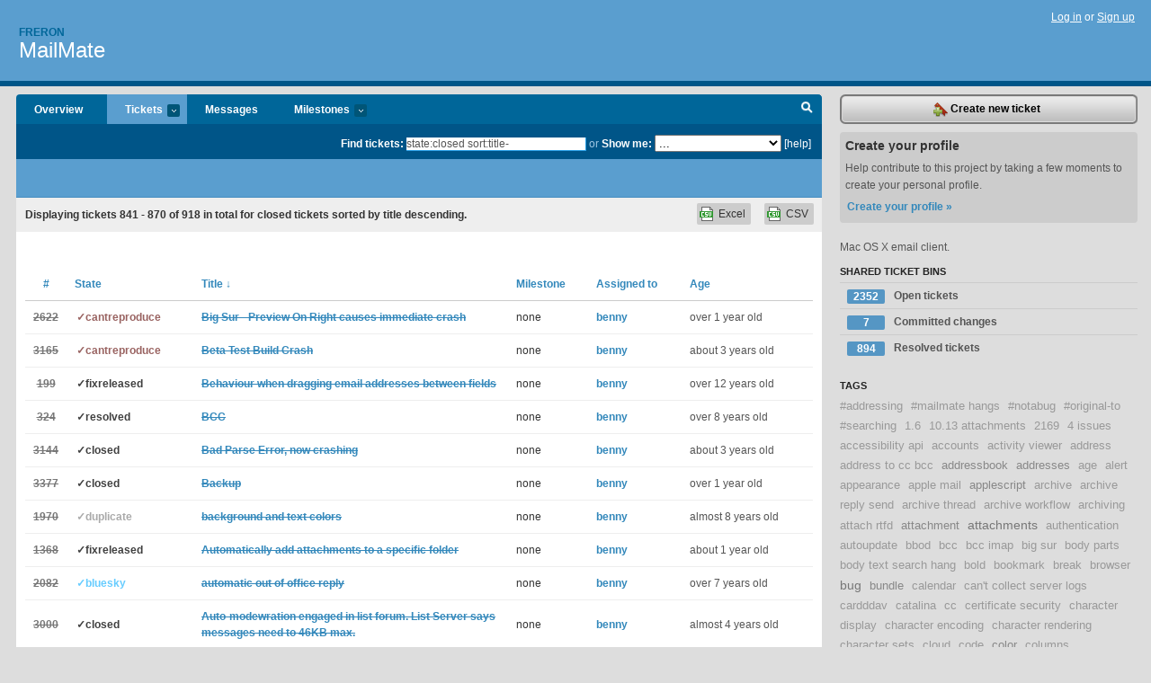

--- FILE ---
content_type: text/html; charset=utf-8
request_url: https://freron.lighthouseapp.com/projects/58672-mailmate/tickets/bins?page=29&q=state%3Aclosed+sort%3Atitle-
body_size: 19510
content:
<!DOCTYPE html PUBLIC "-//W3C//DTD XHTML 1.0 Transitional//EN"
	"http://www.w3.org/TR/xhtml1/DTD/xhtml1-transitional.dtd">
<html xmlns="http://www.w3.org/1999/xhtml" xml:lang="en" lang="en">
<head>
  <script type="text/javascript" charset="utf-8">document.getElementsByTagName('html')[0].className = 'csshidden';</script>
  <meta http-equiv="Content-type" content="text/html; charset=utf-8" />
  <meta name="csrf-param" content="authenticity_token"/>
<meta name="csrf-token" content="eb0aaab246a70ea48444de6146a389b1cc851128c519989230b4402ad876e5d3"/>
  <title>Tickets - MailMate - freron</title>
  <link rel="shortcut icon" href="/images/lh2/app/favicon.gif" type="image/gif" />

  <link href="&#47;stylesheets&#47;all.css?1689818182" media="screen" rel="stylesheet" type="text/css" />

  <script src="/javascripts/all.js?1689818182" type="text/javascript"></script>
  <script src="/javascripts/lh2/application.js?1689818182" type="text/javascript"></script>

  <script src="/javascripts/code.js?1689818182" type="text/javascript"></script>

  
  <style type="text/css">
    
  </style>
  <!--[if lt IE 7]>
    <link href="&#47;stylesheets&#47;lh2&#47;curb-stomp.css?1689818182" media="screen" rel="stylesheet" type="text/css" />
  <![endif]-->
  <!--[if IE 7]>
    <link href="&#47;stylesheets&#47;lh2&#47;ie7.css?1689818182" media="screen" rel="stylesheet" type="text/css" />
  <![endif]-->
  <link href="&#47;stylesheets&#47;lh2&#47;print.css?1689818182" media="print" rel="stylesheet" type="text/css" />
  <script type="text/javascript" charset="utf-8">
    if(typeof Lighthouse == 'undefined')
      var Lighthouse = {};

      Lighthouse.authenticityToken = 'eb0aaab246a70ea48444de6146a389b1cc851128c519989230b4402ad876e5d3';
  </script>

    
    <link href="https://freron.lighthouseapp.com/projects/58672-mailmate/events.atom" rel="alternate" title="MailMate events" type="application/atom+xml" />
  
  <script type="text/javascript" charset="utf-8">
    document.observe('dom:loaded', function() {
      Lighthouse.init();
      var flashNotice = "";
      var flashError  = "";
      if(flashNotice) Flash.notice(flashNotice, true);
      if(flashError)  Flash.errors(flashError, true);
      
    });
   
  </script>
</head>
<body class="webkit tickets-index">
  <!-- container -->
  <div id="container">
    <!-- header -->
    <div id="header" class="clear">
      <ul id="sec-nav">
      </ul>
      <div id="titles">
        <h1>
            <strong id="account-name"><a href="/">Freron</a></strong>
            <a href="/projects/58672-mailmate" class="pname">MailMate</a>
        </h1>
      </div>
        <span class="signin">
          <a href="https://lighthouseapp.com/login?to=https%3A%2F%2Ffreron.lighthouseapp.com%2Fprojects%2F58672-mailmate%2Ftickets%2Fbins%3Fpage%3D29%26q%3Dstate%253Aclosed%2Bsort%253Atitle-">Log in</a> or
          <a href="/users/new?to=https%3A%2F%2Ffreron.lighthouseapp.com%2Fprojects%2F58672-mailmate%2Ftickets%2Fbins%3Fpage%3D29%26q%3Dstate%253Aclosed%2Bsort%253Atitle-">Sign up</a>
        </span>
    </div>
    <!-- /header -->

    <!-- content -->
    <div id="content">
      
      <!-- main -->
      <div id="main">
        <div id="project-nav">
          <ul>

                <li  class="submenu-tab" id="t-proj">
          <a href="/projects/58672-mailmate/overview" title="Overview for the MailMate project">Overview</a>
                </li>
              <li class="submenu-tab selected" id="t-menu">
              <a href="/projects/58672-mailmate/tickets">Tickets <em>more</em></a>
                <ul class="submenu wbadges" style="display:none">
                  <li class="bin shared" id="menu_ticket_bin_193301">
<a href="/projects/58672-mailmate/tickets/bins/193301" title="Query: state:open">                      <span class="badge">2352</span>
                      Open tickets
</a>                  </li>
                  <li class="bin shared" id="menu_ticket_bin_316178">
<a href="/projects/58672-mailmate/tickets/bins/316178" title="Query: state:fixcommitted">                      <span class="badge">7</span>
                      Committed changes
</a>                  </li>
                  <li class="bin shared" id="menu_ticket_bin_193302">
<a href="/projects/58672-mailmate/tickets/bins/193302" title="Query: state:resolved or state:fixcommitted or state:fixreleased or state:closed">                      <span class="badge">894</span>
                      Resolved tickets
</a>                  </li>
                    <li><a href="/projects/58672-mailmate/tickets?q=all">All tickets</a></li>
                    <li><a href="/projects/58672-mailmate/tickets?q=created%3Atoday">Today&#39;s tickets</a></li>
                    <li><a href="/projects/58672-mailmate/tickets?q=watched%3Ame">Tickets I&#39;m watching</a></li>
                    <li><a href="/projects/58672-mailmate/tickets?q=responsible%3Ame">Assigned to me</a></li>
                    <li><a href="/projects/58672-mailmate/tickets?q=reported_by%3Ame">Reported by me</a></li>
                    <li><a href="/projects/58672-mailmate/tickets?q=state%3Aopen">Open tickets</a></li>
                    <li><a href="/projects/58672-mailmate/tickets?q=state%3Aclosed">Closed tickets</a></li>
                    <li><a href="/projects/58672-mailmate/tickets?q=responsible%3A%27benny%27">benny's tickets</a></li>
                </ul>
              </li>
              <li><a href="/projects/58672-mailmate/messages">Messages</a></li>
              <li class="submenu-tab" id="t-milestone">
                <a href="/projects/58672-mailmate/milestones/all">Milestones <em>more</em></a>
                <ul class="submenu wbadges" style="display:none">
                </ul>
              </li>

            <li>
            </li>
            <li id="quick-search"><a href="#" onclick="$('quick-search-bar').toggle(); $('q').focus(); return false">Search</a></li>
          </ul>
        </div>

        <div id="quick-search-bar" style="">
<form action="/projects/58672-mailmate/tickets" id="search-form" method="get">            <label for="q">Find tickets:</label> <input type="search" id="q" name="q" value="state:closed sort:title-" />
              or <label>Show me:</label> <select id="filter" name="filter"><option value="">...</option>
<option value="all">All tickets</option>
<option value="created:today">Today&#39;s tickets</option>
<option value="watched:me">Tickets I&#39;m watching</option>
<option value="responsible:me">Assigned to me</option>
<option value="reported_by:me">Reported by me</option>
<option value="state:open">Open tickets</option>
<option value="state:closed">Closed tickets</option>
<option value="responsible:&#39;benny&#39;">benny's tickets</option></select>

            <a href="#search-help" id="search-help-trigger">[help]</a>
            <div id="search-help" style="display:none">
              <div class="popup">
                <h3>Keyword searching</h3>
<div class="popup-content">
  <table class="help-tbl" cellspacing="0" cellpadding="0">
    <tr>
      <th>Type</th>
      <th>To find</th>
    </tr>
    <tr>
      <td class="query">responsible:me</td>
      <td>tickets assigned to you</td>
    </tr>
    <tr>
      <td class="query">tagged:"@high"</td>
      <td>tickets tagged @high</td>
    </tr>
    <tr>
      <td class="query">milestone:next</td>
      <td>tickets in the upcoming milestone</td>
    </tr>
    <tr>
      <td class="query">state:invalid</td>
      <td>tickets with the state invalid</td>
    </tr>
    <tr>
      <td class="query">created:"last week"</td>
      <td>tickets created last week</td>
    </tr>
    <tr>
      <td class="query">sort:number, importance, updated</td>
      <td>tickets sorted by #, importance or updated</td>
    </tr>
    <tr>
      <td colspan="2">Combine keywords for powerful searching.</td>
    </tr>
    <tr class="plinks">
      <td colspan="2"><a href="http://help.lighthouseapp.com/faqs/getting-started/how-do-i-search-for-tickets?sso=">Use advanced searching &raquo;</a></td>
    </tr>
  </table>
</div>
              </div>
            </div>
</form>        </div>

        <div id="action-nav">
          <ul class="clear">
            


          </ul>
        </div>

        <div id="flashes">
          <div id="flash-errors" style="display:none"></div>
          <div id="flash-notice" style="display:none"></div>
        </div>
        <div id="page-top">
          

        </div>
        <div id="main-content" class="clear">
          



  <div class="sentence">
    <div id="search-sentence">Displaying tickets <b>841&nbsp;-&nbsp;870</b> of <b>918</b> in total for closed tickets sorted by title descending.</div>
    <a class="csv" href="/projects/58672-mailmate/tickets.csv?limit=200&amp;page=29&amp;q=state%3Aclosed+sort%3Atitle-">CSV</a>
    <a class="csv excel" href="/projects/58672-mailmate/tickets.csv?excel=1&amp;limit=200&amp;page=29&amp;q=state%3Aclosed+sort%3Atitle-">Excel</a>
  </div>

<form action="/projects/58672-mailmate/tickets/bulk_edit" class="bulk-form" method="post"><div style="margin:0;padding:0;display:inline"><input name="authenticity_token" type="hidden" value="eb0aaab246a70ea48444de6146a389b1cc851128c519989230b4402ad876e5d3" /></div>    

    

<div id="ticket-list-wrapper" class="data-list hidden">
  <table cellspacing="0" cellpadding="0"  class="data issues">
    <thead>
      <tr>
        <th class="bulk_check_header"><input type="checkbox" id="edit-all-toggle" /></th>
        <th class="hfirst" style="width:25px;text-align:center"><a href="/projects/58672-mailmate/tickets/bins?page=29&amp;q=state%3Aclosed+sort%3Anumber" class="">#</a></th>
        <th><a href="/projects/58672-mailmate/tickets/bins?page=29&amp;q=state%3Aclosed+sort%3Astate" class="">State</a></th>
        <th><a href="/projects/58672-mailmate/tickets/bins?page=29&amp;q=state%3Aclosed+sort%3Atitle%2B" class="sorted">Title <span class='desc'>&darr;</span></a></th>
        <th>
            <a href="/projects/58672-mailmate/tickets/bins?page=29&amp;q=state%3Aclosed+sort%3Amilestone" class="">Milestone</a>
        </th>
        <th><a href="/projects/58672-mailmate/tickets/bins?page=29&amp;q=state%3Aclosed+sort%3Aresponsible" class="">Assigned to</a></th>
        <th class="hlast">
          <a href="/projects/58672-mailmate/tickets/bins?page=29&amp;q=state%3Aclosed+sort%3Aupdated" class="">Age</a>
        </th>
      </tr>
    </thead>
    <tbody id="open-tickets">
      <tr title="macOS version 11.0 (20A5343i)

&#47;Applications&#47;MailMate.app:
	CFBundleShortVersionString: 1.13.1
	CFBundleVersion: 5683

Choosing:

View &gt; Layout &gt; Preview at Right 

or pressing `⌘2` while composing a Markdown email…

… will cause MailMate to immediately crash.

A couple crashlogs are available are:

https:&#47;&#47;files.luo.ma&#47;shared&#47;mailmate&#47;MailMate-Preview-On-Right.zip" id="ticket-2622">
        <td class="bulk_checkbox"><input class="edit-flag" id="edit_ticket_8413632" name="edit_ticket[]" type="checkbox" value="2622" /></td>
        <td class="tnum" style="text-align:center"><a href="https://freron.lighthouseapp.com/projects/58672/tickets/2622-big-sur-preview-on-right-causes-immediate-crash"><s>2622</s></a></td>
        <td class="ttstate"><span class="tstate" style="color:#996361">&#10003;cantreproduce</span></td>
        <td class="issue st-cantreproduce"><a href="https://freron.lighthouseapp.com/projects/58672/tickets/2622-big-sur-preview-on-right-causes-immediate-crash"><s>Big Sur - Preview On Right causes immediate crash</s></a></td>
        <td>none</td>
        <td><a href="/users/112979">benny</a></td>
        <td class="date">over 1 year old</td>
      </tr>
      <tr title="Hardware Overview:

  Model Name:	MacBook Pro
  Model Identifier:	MacBookPro18,3
  Model Number:	Z15H00105LL&#47;A
  Chip:	Apple M1 Pro
  Total Number of Cores:	10 (8 performance and 2 efficiency)
  Memory:	32 GB
  System Firmware Version:	8419.60.44
  OS Loader Version:	8419.41.10

Application Crash while using the software to build a SmartMailbox." id="ticket-3165">
        <td class="bulk_checkbox"><input class="edit-flag" id="edit_ticket_8899303" name="edit_ticket[]" type="checkbox" value="3165" /></td>
        <td class="tnum" style="text-align:center"><a href="https://freron.lighthouseapp.com/projects/58672/tickets/3165-beta-test-build-crash"><s>3165</s></a></td>
        <td class="ttstate"><span class="tstate" style="color:#996361">&#10003;cantreproduce</span></td>
        <td class="issue st-cantreproduce"><a href="https://freron.lighthouseapp.com/projects/58672/tickets/3165-beta-test-build-crash"><s>Beta Test Build Crash</s></a></td>
        <td>none</td>
        <td><a href="/users/112979">benny</a></td>
        <td class="date">about 3 years old</td>
      </tr>
      <tr title="I like the fact that I can drag and drop recipient email addresses from one field to another, e.g. drag an address from the Cc field to the To field. 

But what I don&#39;t like is the fact that the dragged address stays in the field it was dragged from. If I&#39;m moving someone from Cc to To, their address shouldn&#39;t remain in the Cc as well. It makes no sense for someone to be a main recipient and receive a cc. Right now MailMate is doing a copy from one field to another when what is needed is a clean move.

I know I can cut and paste addresses instead, but dragging and dropping is so much easier, if it weren&#39;t for having to go back and delete addresses from their original field after they&#39;ve been copied to another field.

Am I missing a..." id="ticket-199">
        <td class="bulk_checkbox"><input class="edit-flag" id="edit_ticket_3893999" name="edit_ticket[]" type="checkbox" value="199" /></td>
        <td class="tnum" style="text-align:center"><a href="https://freron.lighthouseapp.com/projects/58672/tickets/199-behaviour-when-dragging-email-addresses-between-fields"><s>199</s></a></td>
        <td class="ttstate"><span class="tstate" style="color:#3f3f3f">&#10003;fixreleased</span></td>
        <td class="issue st-fixreleased"><a href="https://freron.lighthouseapp.com/projects/58672/tickets/199-behaviour-when-dragging-email-addresses-between-fields"><s>Behaviour when dragging email addresses between fields</s></a></td>
        <td>none</td>
        <td><a href="/users/112979">benny</a></td>
        <td class="date">over 12 years old</td>
      </tr>
      <tr title="Haven&#39;t been able to figure out how to do a blind copy." id="ticket-324">
        <td class="bulk_checkbox"><input class="edit-flag" id="edit_ticket_5053851" name="edit_ticket[]" type="checkbox" value="324" /></td>
        <td class="tnum" style="text-align:center"><a href="https://freron.lighthouseapp.com/projects/58672/tickets/324-bcc"><s>324</s></a></td>
        <td class="ttstate"><span class="tstate" style="color:#3f3f3f">&#10003;resolved</span></td>
        <td class="issue st-resolved"><a href="https://freron.lighthouseapp.com/projects/58672/tickets/324-bcc"><s>BCC</s></a></td>
        <td>none</td>
        <td><a href="/users/112979">benny</a></td>
        <td class="date">over 8 years old</td>
      </tr>
      <tr title="For the last few days I&#39;ve been getting a period message that: 

&quot;MailMate encountered the following error: “Server response: “I8 BAD Parse Error (took 0 ms)”.”.
Mailbox: “Sent Messages”.&quot;

I tried downgrading to the release version, and also trying to see if there was a suspect message in that folder with no luck. Mailmate has also started crashing.

I have upgraded to Ventura, but I believe I got this message before doing that.

I&#39;ll try rebuilding the database in case it helps." id="ticket-3144">
        <td class="bulk_checkbox"><input class="edit-flag" id="edit_ticket_8894207" name="edit_ticket[]" type="checkbox" value="3144" /></td>
        <td class="tnum" style="text-align:center"><a href="https://freron.lighthouseapp.com/projects/58672/tickets/3144-bad-parse-error-now-crashing"><s>3144</s></a></td>
        <td class="ttstate"><span class="tstate" style="color:#3f3f3f">&#10003;closed</span></td>
        <td class="issue st-closed"><a href="https://freron.lighthouseapp.com/projects/58672/tickets/3144-bad-parse-error-now-crashing"><s>Bad Parse Error, now crashing</s></a></td>
        <td>none</td>
        <td><a href="/users/112979">benny</a></td>
        <td class="date">about 3 years old</td>
      </tr>
      <tr title="Is there any way to backup or export emails from within MailMate? I have looked through the app, through help, and this forum, but have not found anything. Any help would be appreciated." id="ticket-3377">
        <td class="bulk_checkbox"><input class="edit-flag" id="edit_ticket_8956530" name="edit_ticket[]" type="checkbox" value="3377" /></td>
        <td class="tnum" style="text-align:center"><a href="https://freron.lighthouseapp.com/projects/58672/tickets/3377-backup"><s>3377</s></a></td>
        <td class="ttstate"><span class="tstate" style="color:#3f3f3f">&#10003;closed</span></td>
        <td class="issue st-closed"><a href="https://freron.lighthouseapp.com/projects/58672/tickets/3377-backup"><s>Backup</s></a></td>
        <td>none</td>
        <td><a href="/users/112979">benny</a></td>
        <td class="date">over 1 year old</td>
      </tr>
      <tr title="What is the easiest way to change the window background and foreground text color for ALL elements of mailmate?

Similar to these users, I&#39;d like to have a lower contrast look: gray background and gray text:

https:&#47;&#47;www.mail-archive.com&#47;mailmate@lists.freron.com&#47;msg05423.html

https:&#47;&#47;lists.freron.com&#47;mailmate&#47;2016-April&#47;006083.html

Didn&#39;t know if there was an update on this issue since 2016." id="ticket-1970">
        <td class="bulk_checkbox"><input class="edit-flag" id="edit_ticket_7730259" name="edit_ticket[]" type="checkbox" value="1970" /></td>
        <td class="tnum" style="text-align:center"><a href="https://freron.lighthouseapp.com/projects/58672/tickets/1970-background-and-text-colors"><s>1970</s></a></td>
        <td class="ttstate"><span class="tstate" style="color:#aaaaaa">&#10003;duplicate</span></td>
        <td class="issue st-duplicate"><a href="https://freron.lighthouseapp.com/projects/58672/tickets/1970-background-and-text-colors"><s>background and text colors</s></a></td>
        <td>none</td>
        <td><a href="/users/112979">benny</a></td>
        <td class="date">almost 8 years old</td>
      </tr>
      <tr title="Hi,

I&#39;m currently searching for an OSX mail app that can do this:

Make a new rule;
If there&#39;s a new e-mail with attachment it can automatically add attachments (and only from specific e-mailadresses) to a folder.

Some businesses always send automatically new pdf receipts and always from the same e-mail address. And I have a lot of receipts via e-mail. I don&#39;t want to open these e-mails, I only want to watch a specific folder for receipts. Is something like this possible with MailMate?

Best,

Sander" id="ticket-1368">
        <td class="bulk_checkbox"><input class="edit-flag" id="edit_ticket_7183532" name="edit_ticket[]" type="checkbox" value="1368" /></td>
        <td class="tnum" style="text-align:center"><a href="https://freron.lighthouseapp.com/projects/58672/tickets/1368-automatically-add-attachments-to-a-specific-folder"><s>1368</s></a></td>
        <td class="ttstate"><span class="tstate" style="color:#3f3f3f">&#10003;fixreleased</span></td>
        <td class="issue st-fixreleased"><a href="https://freron.lighthouseapp.com/projects/58672/tickets/1368-automatically-add-attachments-to-a-specific-folder"><s>Automatically add attachments to a specific folder</s></a></td>
        <td>none</td>
        <td><a href="/users/112979">benny</a></td>
        <td class="date">about 1 year old</td>
      </tr>
      <tr title="Is the &quot;out of office automatic reply&quot; an option to set up in mailmate?" id="ticket-2082">
        <td class="bulk_checkbox"><input class="edit-flag" id="edit_ticket_7811081" name="edit_ticket[]" type="checkbox" value="2082" /></td>
        <td class="tnum" style="text-align:center"><a href="https://freron.lighthouseapp.com/projects/58672/tickets/2082-automatic-out-of-office-reply"><s>2082</s></a></td>
        <td class="ttstate"><span class="tstate" style="color:#66ccff">&#10003;bluesky</span></td>
        <td class="issue st-bluesky"><a href="https://freron.lighthouseapp.com/projects/58672/tickets/2082-automatic-out-of-office-reply"><s>automatic out of office reply</s></a></td>
        <td>none</td>
        <td><a href="/users/112979">benny</a></td>
        <td class="date">over 7 years old</td>
      </tr>
      <tr title="Sent two screenshots and a description of action to fix an issue to mailing lists. It was rejected." id="ticket-3000">
        <td class="bulk_checkbox"><input class="edit-flag" id="edit_ticket_8851011" name="edit_ticket[]" type="checkbox" value="3000" /></td>
        <td class="tnum" style="text-align:center"><a href="https://freron.lighthouseapp.com/projects/58672/tickets/3000-auto-modewration-engaged-in-list-forum-list-server-says-messages-need-to-46kb-max"><s>3000</s></a></td>
        <td class="ttstate"><span class="tstate" style="color:#3f3f3f">&#10003;closed</span></td>
        <td class="issue st-closed"><a href="https://freron.lighthouseapp.com/projects/58672/tickets/3000-auto-modewration-engaged-in-list-forum-list-server-says-messages-need-to-46kb-max"><s>Auto-modewration engaged in list forum. List Server says messages need to 46KB max.</s></a></td>
        <td>none</td>
        <td><a href="/users/112979">benny</a></td>
        <td class="date">almost 4 years old</td>
      </tr>
      <tr title="Well, another one or two. 

I tried to construct a smart folder to get all threads involving me as Sender or recipient. (It took some time to find out that &#39;keyword&#39; is a fixed set. Anyway, better very flexible than too easy.)

Let me see, the steps: 

1. New smart folder
2. Open some conditions
3. Type in some condition, see instant auto-complete, but in several conditions not this one alone (sometimes)
At least general &#39;from&#39; and &#39;to&#39; accept, i.e. fill in the same auto-completes as another condition. Regardless of empty or filled already. 

[[ Seems to work up and down the list. - but see next ticket ]]


Btw, I can&#39;t delete a smart folder which contains another one. The last crash happened after I created some nested fol..." id="ticket-24">
        <td class="bulk_checkbox"><input class="edit-flag" id="edit_ticket_2643301" name="edit_ticket[]" type="checkbox" value="24" /></td>
        <td class="tnum" style="text-align:center"><a href="https://freron.lighthouseapp.com/projects/58672/tickets/24-auto-complete-leaks-into-from-and-to-conditons-at-least"><s>24</s></a></td>
        <td class="ttstate"><span class="tstate" style="color:#3f3f3f">&#10003;fixreleased</span></td>
        <td class="issue st-fixreleased"><a href="https://freron.lighthouseapp.com/projects/58672/tickets/24-auto-complete-leaks-into-from-and-to-conditons-at-least"><s>Auto-complete leaks into &#39;from&#39; and &#39;to&#39; conditons, at least</s></a></td>
        <td>none</td>
        <td><a href="/users/112979">benny</a></td>
        <td class="date">over 3 years old</td>
      </tr>
      <tr title="Hi Benny!

I see from https:&#47;&#47;manual.mailmate-app.com&#47;hidden_preferences:

    The following can be used to add a BCC (blind carbon copy) header by default to all outgoing messages:
    defaults write com.freron.MailMate MmDefaultBccHeader -string me@example.com 

In my case, MailMate handles two &quot;sources&quot; i.e. IMAP accounts; call them me@me.com (work) and me@gmail.com (personal). I would like to set up my client such that whenever I send an email from me@me.com it gets BCC&#39;ed to a special address (i.e. my work&#39;s CRM tool), but whenever I send from me@gmail.com it does not.

Can this be done?  If so, how, please?

Thanks!" id="ticket-2098">
        <td class="bulk_checkbox"><input class="edit-flag" id="edit_ticket_7818176" name="edit_ticket[]" type="checkbox" value="2098" /></td>
        <td class="tnum" style="text-align:center"><a href="https://freron.lighthouseapp.com/projects/58672/tickets/2098-auto-bcc-by-source-ie-by-imap-account"><s>2098</s></a></td>
        <td class="ttstate"><span class="tstate" style="color:#3f3f3f">&#10003;fixreleased</span></td>
        <td class="issue st-fixreleased"><a href="https://freron.lighthouseapp.com/projects/58672/tickets/2098-auto-bcc-by-source-ie-by-imap-account"><s>Auto-BCC by Source (i.e. by IMAP account)</s></a></td>
        <td>none</td>
        <td><a href="/users/112979">benny</a></td>
        <td class="date">over 1 year old</td>
      </tr>
      <tr title="The automatic updates fail to install if the user has no rights to modify the application folder. Mailmate should ask the user to authentify." id="ticket-148">
        <td class="bulk_checkbox"><input class="edit-flag" id="edit_ticket_3263481" name="edit_ticket[]" type="checkbox" value="148" /></td>
        <td class="tnum" style="text-align:center"><a href="https://freron.lighthouseapp.com/projects/58672/tickets/148-auto-update-fails-if-not-logged-in-as-admin"><s>148</s></a></td>
        <td class="ttstate"><span class="tstate" style="color:#aaaaaa">&#10003;duplicate</span></td>
        <td class="issue st-duplicate"><a href="https://freron.lighthouseapp.com/projects/58672/tickets/148-auto-update-fails-if-not-logged-in-as-admin"><s>Auto Update fails if not logged in as admin</s></a></td>
        <td>none</td>
        <td><a href="/users/112979">benny</a></td>
        <td class="date">over 3 years old</td>
      </tr>
      <tr title="The attachment paperclip icon in the folder view is almost impossible to see.  (I&#39;m color blind so that could be it but it looks like medium gray on a dark gray background to me.)  I&#39;m attaching a screenshot." id="ticket-2246">
        <td class="bulk_checkbox"><input class="edit-flag" id="edit_ticket_7873081" name="edit_ticket[]" type="checkbox" value="2246" /></td>
        <td class="tnum" style="text-align:center"><a href="https://freron.lighthouseapp.com/projects/58672/tickets/2246-attachments-icon-wrong-color-in-osx-dark-mode"><s>2246</s></a></td>
        <td class="ttstate"><span class="tstate" style="color:#3f3f3f">&#10003;fixreleased</span></td>
        <td class="issue st-fixreleased"><a href="https://freron.lighthouseapp.com/projects/58672/tickets/2246-attachments-icon-wrong-color-in-osx-dark-mode"><s>Attachments icon wrong color in OSX dark mode</s></a></td>
        <td>none</td>
        <td><a href="/users/112979">benny</a></td>
        <td class="date">over 6 years old</td>
      </tr>
      <tr title="Good Day!

When an email contains attachments, such attachments can be viewed by pressing CMD-y. They then open up a viewer-style window.
If several attachments are enclosed, CMD-enter leads to a neat overview allowing to conveniently browse all attachments. Cool feature.

I think to remember that previously CMD-enter opened the attachment in the MacOS-App called Preview. This no longer happens.

Question: is there a keyboard short cut that opens the (selected) attachment in Preview to allow easy printing?

Thank you for your time!

Oliver" id="ticket-1880">
        <td class="bulk_checkbox"><input class="edit-flag" id="edit_ticket_7677074" name="edit_ticket[]" type="checkbox" value="1880" /></td>
        <td class="tnum" style="text-align:center"><a href="https://freron.lighthouseapp.com/projects/58672/tickets/1880-attachments-from-viewer-to-preview"><s>1880</s></a></td>
        <td class="ttstate"><span class="tstate" style="color:#3f3f3f">&#10003;resolved</span></td>
        <td class="issue st-resolved"><a href="https://freron.lighthouseapp.com/projects/58672/tickets/1880-attachments-from-viewer-to-preview"><s>Attachments from viewer to Preview</s></a></td>
        <td>none</td>
        <td><a href="/users/112979">benny</a></td>
        <td class="date">about 4 years old</td>
      </tr>
      <tr title="Can&#39;t seem to locate it anywhere -- what&#39;s the regex for the attachment sanity check? (I accidentally deleted it!)" id="ticket-1876">
        <td class="bulk_checkbox"><input class="edit-flag" id="edit_ticket_7672331" name="edit_ticket[]" type="checkbox" value="1876" /></td>
        <td class="tnum" style="text-align:center"><a href="https://freron.lighthouseapp.com/projects/58672/tickets/1876-attachment-sanity-check"><s>1876</s></a></td>
        <td class="ttstate"><span class="tstate" style="color:#3f3f3f">&#10003;resolved</span></td>
        <td class="issue st-resolved"><a href="https://freron.lighthouseapp.com/projects/58672/tickets/1876-attachment-sanity-check"><s>Attachment Sanity Check</s></a></td>
        <td>none</td>
        <td><a href="/users/112979">benny</a></td>
        <td class="date">about 8 years old</td>
      </tr>
      <tr title="Are HTML anchors that jump to a block somewhere in the email message supposed to work (e.g. `&lt;a href=&quot;#blah&quot;&gt;Jump somewhere&lt;&#47;a&gt;` jumping to `&lt;a name=&quot;blah&quot;&gt;&lt;&#47;a&gt;` or `&lt;a id=&quot;blah&quot;&gt;&lt;&#47;a&gt;`)?  I mainly see this in the TidBITS emails, which don&#39;t work.  I click them and nothing happens.  Theirs seem to have `about:blank` prepended (`about:blank#post-57791`), which could be the problem.  Anyway, I&#39;d like it if links like this could work." id="ticket-3073">
        <td class="bulk_checkbox"><input class="edit-flag" id="edit_ticket_8871562" name="edit_ticket[]" type="checkbox" value="3073" /></td>
        <td class="tnum" style="text-align:center"><a href="https://freron.lighthouseapp.com/projects/58672/tickets/3073-are-html-named-anchors-supposed-to-work"><s>3073</s></a></td>
        <td class="ttstate"><span class="tstate" style="color:#3f3f3f">&#10003;fixreleased</span></td>
        <td class="issue st-fixreleased"><a href="https://freron.lighthouseapp.com/projects/58672/tickets/3073-are-html-named-anchors-supposed-to-work"><s>Are HTML named anchors supposed to work?</s></a></td>
        <td>none</td>
        <td><a href="/users/112979">benny</a></td>
        <td class="date">about 1 year old</td>
      </tr>
      <tr title="I have multiple accounts set up in Mailmate:
- 1 Fastmail
- 2 Gmail
- 1 Google Apps

I installed Sanebox on all but 1 Gmail account. Sanebox creates a folder titled @SaneArchive that it puts emails in once the main Sanebox folders hit a limit.

I&#39;m now finding that on the Fastmail and gmail accounts, when I archive emails in the inbox in Mailmate, it sends them to the @SaneArchive folder. Sometimes it doesn&#39;t remove the inbox label in the gmail account, sometimes it does. 

The Google Apps one mostly works fine. Mailmate has created a folder [Gmail]&#47;Archive and when I archive an item it sends it there (removing the inbox label).

The Fastmail account has an Archive folder but Mailmate is sending archived emails to the SaneArch..." id="ticket-2097">
        <td class="bulk_checkbox"><input class="edit-flag" id="edit_ticket_7818159" name="edit_ticket[]" type="checkbox" value="2097" /></td>
        <td class="tnum" style="text-align:center"><a href="https://freron.lighthouseapp.com/projects/58672/tickets/2097-archiving-to-wrong-folder"><s>2097</s></a></td>
        <td class="ttstate"><span class="tstate" style="color:#3f3f3f">&#10003;fixreleased</span></td>
        <td class="issue st-fixreleased"><a href="https://freron.lighthouseapp.com/projects/58672/tickets/2097-archiving-to-wrong-folder"><s>Archiving to wrong folder</s></a></td>
        <td>none</td>
        <td><a href="/users/112979">benny</a></td>
        <td class="date">about 1 year old</td>
      </tr>
      <tr title="Hi, I briefly tested out your app and really like it. One issue I found that was a deal breaker for me is I have a large archive of email stored locally as some of my IMAP accounts have limits in size. I tried importing my archive since MailMate has such great search&#47;filtering. All of the mail began to populate one of my IMAP accounts...not good! It looks like the archive feature in MailMate itself also just creates archive folders in each of my IMAP accounts and stores archived mail there. I really need a centralized archive that is locally stored on my main computer. Is there a way to do this that I&#39;m not seeing, or is this something that you plan for the future. postbox has this feature and I rely on it heavily.

Jeff" id="ticket-81">
        <td class="bulk_checkbox"><input class="edit-flag" id="edit_ticket_2936512" name="edit_ticket[]" type="checkbox" value="81" /></td>
        <td class="tnum" style="text-align:center"><a href="https://freron.lighthouseapp.com/projects/58672/tickets/81-archiving-to-local-folders"><s>81</s></a></td>
        <td class="ttstate"><span class="tstate" style="color:#66ccff">&#10003;bluesky</span></td>
        <td class="issue st-bluesky"><a href="https://freron.lighthouseapp.com/projects/58672/tickets/81-archiving-to-local-folders"><s>Archiving to local folders</s></a></td>
        <td>none</td>
        <td><a href="/users/112979">benny</a></td>
        <td class="date">about 4 years old</td>
      </tr>
      <tr title="Let&#39;s say that I have 5 emails in my inbox, two of which are from the same conversation. EG:

1. From: AAA@example.com || Subject: random
2. From: BBB@example.com || Subject: Re:Test
3. From: CCC@example.com || Subject: blur
4. From: BBB@example.com || Subject: Re:Test
5. From: DDD@example.com || Subject: data

it is normal for me to only keep the latest email of a conversation in the inbox, as it keeps it clean, and hence the natural behaviour in the above situation would be to archive email number 4, as email number 2 is a more recent one in the conversation.

Archiving mail 4 via the archive the toolbar button also archives mail 2. Via shortcut (command-shift-M) it would archive only mail 4.

It seems that archiving archiv..." id="ticket-400">
        <td class="bulk_checkbox"><input class="edit-flag" id="edit_ticket_5379143" name="edit_ticket[]" type="checkbox" value="400" /></td>
        <td class="tnum" style="text-align:center"><a href="https://freron.lighthouseapp.com/projects/58672/tickets/400-archiving-single-message-via-toolbar-archives-all-messages-in-thread"><s>400</s></a></td>
        <td class="ttstate"><span class="tstate" style="color:#996361">&#10003;cantreproduce</span></td>
        <td class="issue st-cantreproduce"><a href="https://freron.lighthouseapp.com/projects/58672/tickets/400-archiving-single-message-via-toolbar-archives-all-messages-in-thread"><s>Archiving single message via toolbar archives all messages in thread</s></a></td>
        <td>none</td>
        <td><a href="/users/112979">benny</a></td>
        <td class="date">about 4 years old</td>
      </tr>
      <tr title="I&#39;m testing Mailmate as a replacement for Mac Mail.  I have 7 different IMAP emails currently for various consulting work projects.  I need to be able store these emails offline for the time when the IMAP accounts are shutdown by domain owner (not me).  

I receive nearly 50 to 200 emails a day.  Many I need later for research data, and more importantly liability protection.  As a consultant, I am only protected to the extent that I can prove my case, or I&#39;m broke and there is nothing to sue for.  

Please advise.

All the best,

-Sean" id="ticket-416">
        <td class="bulk_checkbox"><input class="edit-flag" id="edit_ticket_5537084" name="edit_ticket[]" type="checkbox" value="416" /></td>
        <td class="tnum" style="text-align:center"><a href="https://freron.lighthouseapp.com/projects/58672/tickets/416-archiving-for-offline-use"><s>416</s></a></td>
        <td class="ttstate"><span class="tstate" style="color:#3f3f3f">&#10003;closed</span></td>
        <td class="issue st-closed"><a href="https://freron.lighthouseapp.com/projects/58672/tickets/416-archiving-for-offline-use"><s>Archiving for offline use.</s></a></td>
        <td>none</td>
        <td><a href="/users/112979">benny</a></td>
        <td class="date">over 12 years old</td>
      </tr>
      <tr title="Hello,

I have activated Gmail custom keybinding but it seems that the Y shortcut is not working on my app

How can i archive with the keybinding Y ?

Thanks" id="ticket-944">
        <td class="bulk_checkbox"><input class="edit-flag" id="edit_ticket_6442353" name="edit_ticket[]" type="checkbox" value="944" /></td>
        <td class="tnum" style="text-align:center"><a href="https://freron.lighthouseapp.com/projects/58672/tickets/944-archive-with-y-like-gmail"><s>944</s></a></td>
        <td class="ttstate"><span class="tstate" style="color:#3f3f3f">&#10003;closed</span></td>
        <td class="issue st-closed"><a href="https://freron.lighthouseapp.com/projects/58672/tickets/944-archive-with-y-like-gmail"><s>Archive with y like Gmail</s></a></td>
        <td>none</td>
        <td><a href="/users/112979">benny</a></td>
        <td class="date">about 11 years old</td>
      </tr>
      <tr title="At some point, I want to transfer messages from my IMAP account to my Mac. I still want to be able to access the messages through the mail client. Eudora and Mail both have the concept of &quot;on my Mac&quot; (either by this name or implicitly&quot;, but I don&#39;t see how to do that in MailMate." id="ticket-733">
        <td class="bulk_checkbox"><input class="edit-flag" id="edit_ticket_6129532" name="edit_ticket[]" type="checkbox" value="733" /></td>
        <td class="tnum" style="text-align:center"><a href="https://freron.lighthouseapp.com/projects/58672/tickets/733-archive-on-mac-only"><s>733</s></a></td>
        <td class="ttstate"><span class="tstate" style="color:#66ccff">&#10003;bluesky</span></td>
        <td class="issue st-bluesky"><a href="https://freron.lighthouseapp.com/projects/58672/tickets/733-archive-on-mac-only"><s>Archive on Mac only?</s></a></td>
        <td>none</td>
        <td><a href="/users/112979">benny</a></td>
        <td class="date">about 4 years old</td>
      </tr>
      <tr title="I see that Archive folder in my folder tree. I have never used such a folder in my decades of using IMAP. What are people using it for? I do not use Gmail, if that&#39;s relevant. I use a third party IMAP server (tuffmail.com). Not sure I ever saw such a folder there until I installed MailMate." id="ticket-440">
        <td class="bulk_checkbox"><input class="edit-flag" id="edit_ticket_5639825" name="edit_ticket[]" type="checkbox" value="440" /></td>
        <td class="tnum" style="text-align:center"><a href="https://freron.lighthouseapp.com/projects/58672/tickets/440-archive-folder"><s>440</s></a></td>
        <td class="ttstate"><span class="tstate" style="color:#3f3f3f">&#10003;resolved</span></td>
        <td class="issue st-resolved"><a href="https://freron.lighthouseapp.com/projects/58672/tickets/440-archive-folder"><s>Archive Folder</s></a></td>
        <td>none</td>
        <td><a href="/users/112979">benny</a></td>
        <td class="date">over 12 years old</td>
      </tr>
      <tr title="I have a Rule associated with a particular IMAP account. If I choose that (top-level) account in &#39;SOURCES&#39;, I see Mailbox-&gt;Apply Rules enabled.

However, if I go to the INBOX of that account and select a message, Mailbox-&gt;Apply Rules is disabled. This wasn&#39;t what I expected.

At a minimum I&#39;d think selecting any message in an IMAP account which has rules associated with it would enable Apply Rules.

You could argue Apply Rules should be enabled when any message is selected -- if there are no rules associated with that account selecting Apply Rules would do nothing. I haven&#39;t thought through the implications of this one, so it may be a bad idea.

Bug? Bad user expectations?

Thanks!
nall." id="ticket-689">
        <td class="bulk_checkbox"><input class="edit-flag" id="edit_ticket_6070949" name="edit_ticket[]" type="checkbox" value="689" /></td>
        <td class="tnum" style="text-align:center"><a href="https://freron.lighthouseapp.com/projects/58672/tickets/689-apply-rules-isnt-enabled-when-it-should-be"><s>689</s></a></td>
        <td class="ttstate"><span class="tstate" style="color:#3f3f3f">&#10003;fixreleased</span></td>
        <td class="issue st-fixreleased"><a href="https://freron.lighthouseapp.com/projects/58672/tickets/689-apply-rules-isnt-enabled-when-it-should-be"><s>Apply Rules isn&#39;t enabled when it should be</s></a></td>
        <td>none</td>
        <td><a href="/users/112979">benny</a></td>
        <td class="date">over 8 years old</td>
      </tr>
      <tr title="$ codesign -vv &#47;Applications&#47;MailMate.app
&#47;Applications&#47;MailMate.app: a sealed resource is missing or invalid
file modified: &#47;Applications&#47;MailMate.app&#47;Contents&#47;SharedSupport&#47;Bundles&#47;MailMate.mmBundle&#47;Support&#47;vendor&#47;html2text&#47;config.pyc
file modified: &#47;Applications&#47;MailMate.app&#47;Contents&#47;SharedSupport&#47;Bundles&#47;MailMate.mmBundle&#47;Support&#47;vendor&#47;html2text&#47;cli.pyc
file modified: &#47;Applications&#47;MailMate.app&#47;Contents&#47;SharedSupport&#47;Bundles&#47;MailMate.mmBundle&#47;Support&#47;vendor&#47;html2text&#47;compat.pyc
file modified: &#47;Applications&#47;MailMate.app&#47;Contents&#47;SharedSupport&#47;Bundles&#47;MailMate.mmBundle&#47;Support&#47;vendor&#47;html2text&#47;utils.pyc
file modified: &#47;Applications&#47;MailMate.app&#47;Contents&#47;SharedSupport&#47;Bundles&#47;MailMate.mmBundle&#47;Support&#47;vendor&#47;html2text&#47;__init__.pyc" id="ticket-2288">
        <td class="bulk_checkbox"><input class="edit-flag" id="edit_ticket_7898922" name="edit_ticket[]" type="checkbox" value="2288" /></td>
        <td class="tnum" style="text-align:center"><a href="https://freron.lighthouseapp.com/projects/58672/tickets/2288-application-code-signature-is-invalidated-by-dynamic-content"><s>2288</s></a></td>
        <td class="ttstate"><span class="tstate" style="color:#3f3f3f">&#10003;fixreleased</span></td>
        <td class="issue st-fixreleased"><a href="https://freron.lighthouseapp.com/projects/58672/tickets/2288-application-code-signature-is-invalidated-by-dynamic-content"><s>Application code signature is invalidated by dynamic content</s></a></td>
        <td>none</td>
        <td><a href="/users/112979">benny</a></td>
        <td class="date">over 6 years old</td>
      </tr>
      <tr title="Version 1.14 (5922) AppleScript on macOS Ventura 13.0 is inconsistent about performing toggleMarkdown:
When then is run a second time, it can switch Markdown off on an already open MailMate draft

```
tell application &quot;Keyboard Maestro Engine&quot;
	set myMBVar to getvariable &quot;MessageBody&quot;
	set mySMVar to getvariable &quot;SMPERIOD&quot; as string
end tell
tell application &quot;MailMate&quot;
	open location &quot;mailto:User Name &lt;name@ADDR.ESS&gt;?Auto-Submitted=auto-generated&amp;subject=My Subject - &quot; &amp; mySMVar &amp; &quot;&amp;body=&quot; &amp; myMBVar
	perform {&quot;toggleMarkdown:&quot;}
	activate
end tell
```" id="ticket-3143">
        <td class="bulk_checkbox"><input class="edit-flag" id="edit_ticket_8893785" name="edit_ticket[]" type="checkbox" value="3143" /></td>
        <td class="tnum" style="text-align:center"><a href="https://freron.lighthouseapp.com/projects/58672/tickets/3143-applescript-perform-togglemarkdown-on-ventura"><s>3143</s></a></td>
        <td class="ttstate"><span class="tstate" style="color:#3f3f3f">&#10003;fixreleased</span></td>
        <td class="issue st-fixreleased"><a href="https://freron.lighthouseapp.com/projects/58672/tickets/3143-applescript-perform-togglemarkdown-on-ventura"><s>applescript perform {&quot;toggleMarkdown:&quot;} on Ventura</s></a></td>
        <td>none</td>
        <td><a href="/users/112979">benny</a></td>
        <td class="date">about 1 year old</td>
      </tr>
      <tr title="Are there any plans to extend the applescript functionality in Mailmate? What I would like to do is build a script that sends ical invites via mailmate, but that requires much more applescript functions." id="ticket-215">
        <td class="bulk_checkbox"><input class="edit-flag" id="edit_ticket_3984106" name="edit_ticket[]" type="checkbox" value="215" /></td>
        <td class="tnum" style="text-align:center"><a href="https://freron.lighthouseapp.com/projects/58672/tickets/215-applescript-integration"><s>215</s></a></td>
        <td class="ttstate"><span class="tstate" style="color:#aaaaaa">&#10003;duplicate</span></td>
        <td class="issue st-duplicate"><a href="https://freron.lighthouseapp.com/projects/58672/tickets/215-applescript-integration"><s>Applescript integration</s></a></td>
        <td>none</td>
        <td><a href="/users/112979">benny</a></td>
        <td class="date">about 4 years old</td>
      </tr>
      <tr title="Adding support for MailTags - is that something you have to do or they have to do?

Or is your Tag feature the same thing? If so, should I be able to see MailTag tags added in Apple mail if the tag is stored?" id="ticket-505">
        <td class="bulk_checkbox"><input class="edit-flag" id="edit_ticket_5823031" name="edit_ticket[]" type="checkbox" value="505" /></td>
        <td class="tnum" style="text-align:center"><a href="https://freron.lighthouseapp.com/projects/58672/tickets/505-any-chance-on-integrating-support-for-mailtags"><s>505</s></a></td>
        <td class="ttstate"><span class="tstate" style="color:#3f3f3f">&#10003;closed</span></td>
        <td class="issue st-closed"><a href="https://freron.lighthouseapp.com/projects/58672/tickets/505-any-chance-on-integrating-support-for-mailtags"><s>Any chance on integrating support for MailTags?</s></a></td>
        <td>none</td>
        <td><a href="/users/112979">benny</a></td>
        <td class="date">over 1 year old</td>
      </tr>
      <tr title="Benny, seems like this happened a while back. New pop-up saying there is a server error. I called Pitt and they say it&#39;s not on them.

What to do (again)

See inclosure)" id="ticket-1322">
        <td class="bulk_checkbox"><input class="edit-flag" id="edit_ticket_7064775" name="edit_ticket[]" type="checkbox" value="1322" /></td>
        <td class="tnum" style="text-align:center"><a href="https://freron.lighthouseapp.com/projects/58672/tickets/1322-another-server-error"><s>1322</s></a></td>
        <td class="ttstate"><span class="tstate" style="color:#3f3f3f">&#10003;fixreleased</span></td>
        <td class="issue st-fixreleased"><a href="https://freron.lighthouseapp.com/projects/58672/tickets/1322-another-server-error"><s>Another server error</s></a></td>
        <td>none</td>
        <td><a href="/users/112979">benny</a></td>
        <td class="date">over 1 year old</td>
      </tr>
    </tbody>
  </table>
</div>
<div class="pagination"><a href="/projects/58672-mailmate/tickets/bins?page=28&amp;q=state%3Aclosed+sort%3Atitle-" class="prev_page" rel="prev">&laquo; Previous</a> <a href="/projects/58672-mailmate/tickets/bins?page=1&amp;q=state%3Aclosed+sort%3Atitle-" rel="start">1</a> <a href="/projects/58672-mailmate/tickets/bins?page=2&amp;q=state%3Aclosed+sort%3Atitle-">2</a> <span class="gap">&hellip;</span> <a href="/projects/58672-mailmate/tickets/bins?page=23&amp;q=state%3Aclosed+sort%3Atitle-">23</a> <a href="/projects/58672-mailmate/tickets/bins?page=24&amp;q=state%3Aclosed+sort%3Atitle-">24</a> <a href="/projects/58672-mailmate/tickets/bins?page=25&amp;q=state%3Aclosed+sort%3Atitle-">25</a> <a href="/projects/58672-mailmate/tickets/bins?page=26&amp;q=state%3Aclosed+sort%3Atitle-">26</a> <a href="/projects/58672-mailmate/tickets/bins?page=27&amp;q=state%3Aclosed+sort%3Atitle-">27</a> <a href="/projects/58672-mailmate/tickets/bins?page=28&amp;q=state%3Aclosed+sort%3Atitle-" rel="prev">28</a> <span class="current">29</span> <a href="/projects/58672-mailmate/tickets/bins?page=30&amp;q=state%3Aclosed+sort%3Atitle-" rel="next">30</a> <a href="/projects/58672-mailmate/tickets/bins?page=31&amp;q=state%3Aclosed+sort%3Atitle-">31</a> <a href="/projects/58672-mailmate/tickets/bins?page=30&amp;q=state%3Aclosed+sort%3Atitle-" class="next_page" rel="next">Next &raquo;</a></div>

</form>

        </div>
      </div>
      <!-- /main -->

      <!-- sidebar -->
      <div id="sbar">
                <span class="sbar-btn">
<a href="/projects/58672-mailmate/tickets/new">                    <img alt="New-ticket" src="/images/lh2/app/icons/new-ticket.png?1689818182" />
                    Create new ticket
</a>                </span>
          
<div class="attention">
  <h3>Create your profile</h3>
  <p>Help contribute to this project by taking a few moments to create your personal profile.  <a href="/users/new?to=%2Fprojects%2F58672-mailmate%2Ftickets%2Fbins%3Fpage%3D29%26q%3Dstate%253Aclosed%2Bsort%253Atitle-" class="abutton">Create your profile »</a>
  </p>
</div>

              <div class="proj-desc"><p>Mac OS X email client.</p></div>

            <div class="sblock bin-block" id="private-bin-block" style="display:none">
</div>

            <div class="sblock bin-block" id="shared-bin-block" >
  <h3>Shared Ticket Bins <a href="#sortbin" id="shared-bin-sorter" style="display:none">(Sort)</a></h3>
  <ul class="stacked wbadges sortable" id="shared-ticket-bins">
    <li class="bin shared" id="list_ticket_bin_193301" >
      <span class="handle-wrapper">
        <span class="handle" style="display:none">&#x2193;&#x2191; drag</span>
      </span>
<a href="/projects/58672-mailmate/tickets/bins/193301" title="Query: state:open">        <span class="badge">2352</span>
        Open tickets
</a>    </li>
    <li class="bin shared" id="list_ticket_bin_316178" >
      <span class="handle-wrapper">
        <span class="handle" style="display:none">&#x2193;&#x2191; drag</span>
      </span>
<a href="/projects/58672-mailmate/tickets/bins/316178" title="Query: state:fixcommitted">        <span class="badge">7</span>
        Committed changes
</a>    </li>
    <li class="bin shared" id="list_ticket_bin_193302" >
      <span class="handle-wrapper">
        <span class="handle" style="display:none">&#x2193;&#x2191; drag</span>
      </span>
<a href="/projects/58672-mailmate/tickets/bins/193302" title="Query: state:resolved or state:fixcommitted or state:fixreleased or state:closed">        <span class="badge">894</span>
        Resolved tickets
</a>    </li>
  </ul>
</div>


          
  

    
<div class="sblock">
  <h3>Tags</h3>
    <div class="taglist">
      <a href="https://freron.lighthouseapp.com/projects/58672-mailmate/tickets?q=tagged%3A%22%23addressing%22" class="size0" rel="tag" title="#addressing">#addressing</a>
      <a href="https://freron.lighthouseapp.com/projects/58672-mailmate/tickets?q=tagged%3A%22%23mailmate+hangs%22" class="size0" rel="tag" title="#mailmate hangs">#mailmate hangs</a>
      <a href="https://freron.lighthouseapp.com/projects/58672-mailmate/tickets?q=tagged%3A%22%23notabug%22" class="size0" rel="tag" title="#notabug">#notabug</a>
      <a href="https://freron.lighthouseapp.com/projects/58672-mailmate/tickets?q=tagged%3A%22%23original-to%22" class="size0" rel="tag" title="#original-to">#original-to</a>
      <a href="https://freron.lighthouseapp.com/projects/58672-mailmate/tickets?q=tagged%3A%22%23searching%22" class="size0" rel="tag" title="#searching">#searching</a>
      <a href="https://freron.lighthouseapp.com/projects/58672-mailmate/tickets?q=tagged%3A%221.6%22" class="size0" rel="tag" title="1.6">1.6</a>
      <a href="https://freron.lighthouseapp.com/projects/58672-mailmate/tickets?q=tagged%3A%2210.13+attachments%22" class="size0" rel="tag" title="10.13 attachments">10.13 attachments</a>
      <a href="https://freron.lighthouseapp.com/projects/58672-mailmate/tickets?q=tagged%3A%222169%22" class="size0" rel="tag" title="2169">2169</a>
      <a href="https://freron.lighthouseapp.com/projects/58672-mailmate/tickets?q=tagged%3A%224+issues%22" class="size0" rel="tag" title="4 issues">4 issues</a>
      <a href="https://freron.lighthouseapp.com/projects/58672-mailmate/tickets?q=tagged%3A%22accessibility+api%22" class="size0" rel="tag" title="accessibility api">accessibility api</a>
      <a href="https://freron.lighthouseapp.com/projects/58672-mailmate/tickets?q=tagged%3A%22accounts%22" class="size0" rel="tag" title="accounts">accounts</a>
      <a href="https://freron.lighthouseapp.com/projects/58672-mailmate/tickets?q=tagged%3A%22activity+viewer%22" class="size0" rel="tag" title="activity viewer">activity viewer</a>
      <a href="https://freron.lighthouseapp.com/projects/58672-mailmate/tickets?q=tagged%3A%22address%22" class="size0" rel="tag" title="address">address</a>
      <a href="https://freron.lighthouseapp.com/projects/58672-mailmate/tickets?q=tagged%3A%22address+to+cc+bcc%22" class="size0" rel="tag" title="address to cc bcc">address to cc bcc</a>
      <a href="https://freron.lighthouseapp.com/projects/58672-mailmate/tickets?q=tagged%3A%22addressbook%22" class="size1" rel="tag" title="addressbook">addressbook</a>
      <a href="https://freron.lighthouseapp.com/projects/58672-mailmate/tickets?q=tagged%3A%22addresses%22" class="size1" rel="tag" title="addresses">addresses</a>
      <a href="https://freron.lighthouseapp.com/projects/58672-mailmate/tickets?q=tagged%3A%22age%22" class="size0" rel="tag" title="age">age</a>
      <a href="https://freron.lighthouseapp.com/projects/58672-mailmate/tickets?q=tagged%3A%22alert%22" class="size0" rel="tag" title="alert">alert</a>
      <a href="https://freron.lighthouseapp.com/projects/58672-mailmate/tickets?q=tagged%3A%22appearance%22" class="size0" rel="tag" title="appearance">appearance</a>
      <a href="https://freron.lighthouseapp.com/projects/58672-mailmate/tickets?q=tagged%3A%22apple+mail%22" class="size0" rel="tag" title="apple mail">apple mail</a>
      <a href="https://freron.lighthouseapp.com/projects/58672-mailmate/tickets?q=tagged%3A%22applescript%22" class="size1" rel="tag" title="applescript">applescript</a>
      <a href="https://freron.lighthouseapp.com/projects/58672-mailmate/tickets?q=tagged%3A%22archive%22" class="size0" rel="tag" title="archive">archive</a>
      <a href="https://freron.lighthouseapp.com/projects/58672-mailmate/tickets?q=tagged%3A%22archive+reply+send%22" class="size0" rel="tag" title="archive reply send">archive reply send</a>
      <a href="https://freron.lighthouseapp.com/projects/58672-mailmate/tickets?q=tagged%3A%22archive+thread%22" class="size0" rel="tag" title="archive thread">archive thread</a>
      <a href="https://freron.lighthouseapp.com/projects/58672-mailmate/tickets?q=tagged%3A%22archive+workflow%22" class="size0" rel="tag" title="archive workflow">archive workflow</a>
      <a href="https://freron.lighthouseapp.com/projects/58672-mailmate/tickets?q=tagged%3A%22archiving%22" class="size0" rel="tag" title="archiving">archiving</a>
      <a href="https://freron.lighthouseapp.com/projects/58672-mailmate/tickets?q=tagged%3A%22attach+rtfd%22" class="size0" rel="tag" title="attach rtfd">attach rtfd</a>
      <a href="https://freron.lighthouseapp.com/projects/58672-mailmate/tickets?q=tagged%3A%22attachment%22" class="size1" rel="tag" title="attachment">attachment</a>
      <a href="https://freron.lighthouseapp.com/projects/58672-mailmate/tickets?q=tagged%3A%22attachments%22" class="size2" rel="tag" title="attachments">attachments</a>
      <a href="https://freron.lighthouseapp.com/projects/58672-mailmate/tickets?q=tagged%3A%22authentication%22" class="size0" rel="tag" title="authentication">authentication</a>
      <a href="https://freron.lighthouseapp.com/projects/58672-mailmate/tickets?q=tagged%3A%22autoupdate%22" class="size0" rel="tag" title="autoupdate">autoupdate</a>
      <a href="https://freron.lighthouseapp.com/projects/58672-mailmate/tickets?q=tagged%3A%22bbod%22" class="size0" rel="tag" title="bbod">bbod</a>
      <a href="https://freron.lighthouseapp.com/projects/58672-mailmate/tickets?q=tagged%3A%22bcc%22" class="size0" rel="tag" title="bcc">bcc</a>
      <a href="https://freron.lighthouseapp.com/projects/58672-mailmate/tickets?q=tagged%3A%22bcc+imap%22" class="size0" rel="tag" title="bcc imap">bcc imap</a>
      <a href="https://freron.lighthouseapp.com/projects/58672-mailmate/tickets?q=tagged%3A%22big+sur%22" class="size0" rel="tag" title="big sur">big sur</a>
      <a href="https://freron.lighthouseapp.com/projects/58672-mailmate/tickets?q=tagged%3A%22body+parts%22" class="size0" rel="tag" title="body parts">body parts</a>
      <a href="https://freron.lighthouseapp.com/projects/58672-mailmate/tickets?q=tagged%3A%22body+text+search+hang%22" class="size0" rel="tag" title="body text search hang">body text search hang</a>
      <a href="https://freron.lighthouseapp.com/projects/58672-mailmate/tickets?q=tagged%3A%22bold%22" class="size0" rel="tag" title="bold">bold</a>
      <a href="https://freron.lighthouseapp.com/projects/58672-mailmate/tickets?q=tagged%3A%22bookmark%22" class="size0" rel="tag" title="bookmark">bookmark</a>
      <a href="https://freron.lighthouseapp.com/projects/58672-mailmate/tickets?q=tagged%3A%22break%22" class="size0" rel="tag" title="break">break</a>
      <a href="https://freron.lighthouseapp.com/projects/58672-mailmate/tickets?q=tagged%3A%22browser%22" class="size0" rel="tag" title="browser">browser</a>
      <a href="https://freron.lighthouseapp.com/projects/58672-mailmate/tickets?q=tagged%3A%22bug%22" class="size2" rel="tag" title="bug">bug</a>
      <a href="https://freron.lighthouseapp.com/projects/58672-mailmate/tickets?q=tagged%3A%22bundle%22" class="size1" rel="tag" title="bundle">bundle</a>
      <a href="https://freron.lighthouseapp.com/projects/58672-mailmate/tickets?q=tagged%3A%22calendar%22" class="size0" rel="tag" title="calendar">calendar</a>
      <a href="https://freron.lighthouseapp.com/projects/58672-mailmate/tickets?q=tagged%3A%22can%27t+collect+server+logs%22" class="size0" rel="tag" title="can't collect server logs">can&#39;t collect server logs</a>
      <a href="https://freron.lighthouseapp.com/projects/58672-mailmate/tickets?q=tagged%3A%22cardddav%22" class="size0" rel="tag" title="cardddav">cardddav</a>
      <a href="https://freron.lighthouseapp.com/projects/58672-mailmate/tickets?q=tagged%3A%22catalina%22" class="size0" rel="tag" title="catalina">catalina</a>
      <a href="https://freron.lighthouseapp.com/projects/58672-mailmate/tickets?q=tagged%3A%22cc%22" class="size0" rel="tag" title="cc">cc</a>
      <a href="https://freron.lighthouseapp.com/projects/58672-mailmate/tickets?q=tagged%3A%22certificate+security%22" class="size0" rel="tag" title="certificate security">certificate security</a>
      <a href="https://freron.lighthouseapp.com/projects/58672-mailmate/tickets?q=tagged%3A%22character+display%22" class="size0" rel="tag" title="character display">character display</a>
      <a href="https://freron.lighthouseapp.com/projects/58672-mailmate/tickets?q=tagged%3A%22character+encoding%22" class="size0" rel="tag" title="character encoding">character encoding</a>
      <a href="https://freron.lighthouseapp.com/projects/58672-mailmate/tickets?q=tagged%3A%22character+rendering%22" class="size0" rel="tag" title="character rendering">character rendering</a>
      <a href="https://freron.lighthouseapp.com/projects/58672-mailmate/tickets?q=tagged%3A%22character+sets%22" class="size0" rel="tag" title="character sets">character sets</a>
      <a href="https://freron.lighthouseapp.com/projects/58672-mailmate/tickets?q=tagged%3A%22cloud%22" class="size0" rel="tag" title="cloud">cloud</a>
      <a href="https://freron.lighthouseapp.com/projects/58672-mailmate/tickets?q=tagged%3A%22code%22" class="size0" rel="tag" title="code">code</a>
      <a href="https://freron.lighthouseapp.com/projects/58672-mailmate/tickets?q=tagged%3A%22color%22" class="size1" rel="tag" title="color">color</a>
      <a href="https://freron.lighthouseapp.com/projects/58672-mailmate/tickets?q=tagged%3A%22columns%22" class="size0" rel="tag" title="columns">columns</a>
      <a href="https://freron.lighthouseapp.com/projects/58672-mailmate/tickets?q=tagged%3A%22commands%22" class="size0" rel="tag" title="commands">commands</a>
      <a href="https://freron.lighthouseapp.com/projects/58672-mailmate/tickets?q=tagged%3A%22compose%22" class="size2" rel="tag" title="compose">compose</a>
      <a href="https://freron.lighthouseapp.com/projects/58672-mailmate/tickets?q=tagged%3A%22composing%22" class="size1" rel="tag" title="composing">composing</a>
      <a href="https://freron.lighthouseapp.com/projects/58672-mailmate/tickets?q=tagged%3A%22conditions%22" class="size0" rel="tag" title="conditions">conditions</a>
      <a href="https://freron.lighthouseapp.com/projects/58672-mailmate/tickets?q=tagged%3A%22configuration%22" class="size0" rel="tag" title="configuration">configuration</a>
      <a href="https://freron.lighthouseapp.com/projects/58672-mailmate/tickets?q=tagged%3A%22copy%22" class="size0" rel="tag" title="copy">copy</a>
      <a href="https://freron.lighthouseapp.com/projects/58672-mailmate/tickets?q=tagged%3A%22copy+subject%22" class="size0" rel="tag" title="copy subject">copy subject</a>
      <a href="https://freron.lighthouseapp.com/projects/58672-mailmate/tickets?q=tagged%3A%22count%22" class="size0" rel="tag" title="count">count</a>
      <a href="https://freron.lighthouseapp.com/projects/58672-mailmate/tickets?q=tagged%3A%22counter%22" class="size1" rel="tag" title="counter">counter</a>
      <a href="https://freron.lighthouseapp.com/projects/58672-mailmate/tickets?q=tagged%3A%22crach%22" class="size0" rel="tag" title="crach">crach</a>
      <a href="https://freron.lighthouseapp.com/projects/58672-mailmate/tickets?q=tagged%3A%22crash%22" class="size5" rel="tag" title="crash">crash</a>
      <a href="https://freron.lighthouseapp.com/projects/58672-mailmate/tickets?q=tagged%3A%22crashhang%22" class="size0" rel="tag" title="crashhang">crashhang</a>
      <a href="https://freron.lighthouseapp.com/projects/58672-mailmate/tickets?q=tagged%3A%22css%22" class="size0" rel="tag" title="css">css</a>
      <a href="https://freron.lighthouseapp.com/projects/58672-mailmate/tickets?q=tagged%3A%22cursor+insertion%22" class="size0" rel="tag" title="cursor insertion">cursor insertion</a>
      <a href="https://freron.lighthouseapp.com/projects/58672-mailmate/tickets?q=tagged%3A%22customization%22" class="size0" rel="tag" title="customization">customization</a>
      <a href="https://freron.lighthouseapp.com/projects/58672-mailmate/tickets?q=tagged%3A%22database+error%22" class="size0" rel="tag" title="database error">database error</a>
      <a href="https://freron.lighthouseapp.com/projects/58672-mailmate/tickets?q=tagged%3A%22date%22" class="size0" rel="tag" title="date">date</a>
      <a href="https://freron.lighthouseapp.com/projects/58672-mailmate/tickets?q=tagged%3A%22date+received%22" class="size0" rel="tag" title="date received">date received</a>
      <a href="https://freron.lighthouseapp.com/projects/58672-mailmate/tickets?q=tagged%3A%22debugging%22" class="size0" rel="tag" title="debugging">debugging</a>
      <a href="https://freron.lighthouseapp.com/projects/58672-mailmate/tickets?q=tagged%3A%22default+values%22" class="size0" rel="tag" title="default values">default values</a>
      <a href="https://freron.lighthouseapp.com/projects/58672-mailmate/tickets?q=tagged%3A%22defaults%22" class="size0" rel="tag" title="defaults">defaults</a>
      <a href="https://freron.lighthouseapp.com/projects/58672-mailmate/tickets?q=tagged%3A%22delay%22" class="size0" rel="tag" title="delay">delay</a>
      <a href="https://freron.lighthouseapp.com/projects/58672-mailmate/tickets?q=tagged%3A%22delete%22" class="size1" rel="tag" title="delete">delete</a>
      <a href="https://freron.lighthouseapp.com/projects/58672-mailmate/tickets?q=tagged%3A%22delete+email%22" class="size0" rel="tag" title="delete email">delete email</a>
      <a href="https://freron.lighthouseapp.com/projects/58672-mailmate/tickets?q=tagged%3A%22deleted+messages%22" class="size0" rel="tag" title="deleted messages">deleted messages</a>
      <a href="https://freron.lighthouseapp.com/projects/58672-mailmate/tickets?q=tagged%3A%22delivered-to%22" class="size0" rel="tag" title="delivered-to">delivered-to</a>
      <a href="https://freron.lighthouseapp.com/projects/58672-mailmate/tickets?q=tagged%3A%22devonthink%22" class="size0" rel="tag" title="devonthink">devonthink</a>
      <a href="https://freron.lighthouseapp.com/projects/58672-mailmate/tickets?q=tagged%3A%22dictionary%22" class="size0" rel="tag" title="dictionary">dictionary</a>
      <a href="https://freron.lighthouseapp.com/projects/58672-mailmate/tickets?q=tagged%3A%22discard%22" class="size0" rel="tag" title="discard">discard</a>
      <a href="https://freron.lighthouseapp.com/projects/58672-mailmate/tickets?q=tagged%3A%22display%22" class="size0" rel="tag" title="display">display</a>
      <a href="https://freron.lighthouseapp.com/projects/58672-mailmate/tickets?q=tagged%3A%22display+headers%22" class="size1" rel="tag" title="display headers">display headers</a>
      <a href="https://freron.lighthouseapp.com/projects/58672-mailmate/tickets?q=tagged%3A%22distinct%22" class="size0" rel="tag" title="distinct">distinct</a>
      <a href="https://freron.lighthouseapp.com/projects/58672-mailmate/tickets?q=tagged%3A%22distortion%22" class="size0" rel="tag" title="distortion">distortion</a>
      <a href="https://freron.lighthouseapp.com/projects/58672-mailmate/tickets?q=tagged%3A%22dock+icons%22" class="size0" rel="tag" title="dock icons">dock icons</a>
      <a href="https://freron.lighthouseapp.com/projects/58672-mailmate/tickets?q=tagged%3A%22dovecot%22" class="size0" rel="tag" title="dovecot">dovecot</a>
      <a href="https://freron.lighthouseapp.com/projects/58672-mailmate/tickets?q=tagged%3A%22downloads+folder%22" class="size0" rel="tag" title="downloads folder">downloads folder</a>
      <a href="https://freron.lighthouseapp.com/projects/58672-mailmate/tickets?q=tagged%3A%22drafts%22" class="size0" rel="tag" title="drafts">drafts</a>
      <a href="https://freron.lighthouseapp.com/projects/58672-mailmate/tickets?q=tagged%3A%22drag+title%22" class="size0" rel="tag" title="drag title">drag title</a>
      <a href="https://freron.lighthouseapp.com/projects/58672-mailmate/tickets?q=tagged%3A%22drag-drop%22" class="size0" rel="tag" title="drag-drop">drag-drop</a>
      <a href="https://freron.lighthouseapp.com/projects/58672-mailmate/tickets?q=tagged%3A%22dragon+speech+dictation%22" class="size0" rel="tag" title="dragon speech dictation">dragon speech dictation</a>
      <a href="https://freron.lighthouseapp.com/projects/58672-mailmate/tickets?q=tagged%3A%22duplicate%22" class="size0" rel="tag" title="duplicate">duplicate</a>
      <a href="https://freron.lighthouseapp.com/projects/58672-mailmate/tickets?q=tagged%3A%22duplication%22" class="size0" rel="tag" title="duplication">duplication</a>
      <a href="https://freron.lighthouseapp.com/projects/58672-mailmate/tickets?q=tagged%3A%22editing%22" class="size0" rel="tag" title="editing">editing</a>
      <a href="https://freron.lighthouseapp.com/projects/58672-mailmate/tickets?q=tagged%3A%22ehlo%22" class="size0" rel="tag" title="ehlo">ehlo</a>
      <a href="https://freron.lighthouseapp.com/projects/58672-mailmate/tickets?q=tagged%3A%22emate%22" class="size0" rel="tag" title="emate">emate</a>
      <a href="https://freron.lighthouseapp.com/projects/58672-mailmate/tickets?q=tagged%3A%22emoji+tags+preferences%22" class="size0" rel="tag" title="emoji tags preferences">emoji tags preferences</a>
      <a href="https://freron.lighthouseapp.com/projects/58672-mailmate/tickets?q=tagged%3A%22encoding%22" class="size0" rel="tag" title="encoding">encoding</a>
      <a href="https://freron.lighthouseapp.com/projects/58672-mailmate/tickets?q=tagged%3A%22encryption%22" class="size2" rel="tag" title="encryption">encryption</a>
      <a href="https://freron.lighthouseapp.com/projects/58672-mailmate/tickets?q=tagged%3A%22enhancement+columns%22" class="size0" rel="tag" title="enhancement columns">enhancement columns</a>
      <a href="https://freron.lighthouseapp.com/projects/58672-mailmate/tickets?q=tagged%3A%22envelope%22" class="size0" rel="tag" title="envelope">envelope</a>
      <a href="https://freron.lighthouseapp.com/projects/58672-mailmate/tickets?q=tagged%3A%22environment%22" class="size0" rel="tag" title="environment">environment</a>
      <a href="https://freron.lighthouseapp.com/projects/58672-mailmate/tickets?q=tagged%3A%22error%22" class="size1" rel="tag" title="error">error</a>
      <a href="https://freron.lighthouseapp.com/projects/58672-mailmate/tickets?q=tagged%3A%22exchange%22" class="size0" rel="tag" title="exchange">exchange</a>
      <a href="https://freron.lighthouseapp.com/projects/58672-mailmate/tickets?q=tagged%3A%22experimental%22" class="size0" rel="tag" title="experimental">experimental</a>
      <a href="https://freron.lighthouseapp.com/projects/58672-mailmate/tickets?q=tagged%3A%22export%22" class="size0" rel="tag" title="export">export</a>
      <a href="https://freron.lighthouseapp.com/projects/58672-mailmate/tickets?q=tagged%3A%22expunge%22" class="size0" rel="tag" title="expunge">expunge</a>
      <a href="https://freron.lighthouseapp.com/projects/58672-mailmate/tickets?q=tagged%3A%22feature%22" class="size3" rel="tag" title="feature">feature</a>
      <a href="https://freron.lighthouseapp.com/projects/58672-mailmate/tickets?q=tagged%3A%22feature+request%22" class="size1" rel="tag" title="feature request">feature request</a>
      <a href="https://freron.lighthouseapp.com/projects/58672-mailmate/tickets?q=tagged%3A%22feature-request%22" class="size1" rel="tag" title="feature-request">feature-request</a>
      <a href="https://freron.lighthouseapp.com/projects/58672-mailmate/tickets?q=tagged%3A%22filing+this+bug+report%22" class="size0" rel="tag" title="filing this bug report">filing this bug report</a>
      <a href="https://freron.lighthouseapp.com/projects/58672-mailmate/tickets?q=tagged%3A%22find%22" class="size0" rel="tag" title="find">find</a>
      <a href="https://freron.lighthouseapp.com/projects/58672-mailmate/tickets?q=tagged%3A%22first%22" class="size0" rel="tag" title="first">first</a>
      <a href="https://freron.lighthouseapp.com/projects/58672-mailmate/tickets?q=tagged%3A%22first-item%22" class="size0" rel="tag" title="first-item">first-item</a>
      <a href="https://freron.lighthouseapp.com/projects/58672-mailmate/tickets?q=tagged%3A%22flag%22" class="size0" rel="tag" title="flag">flag</a>
      <a href="https://freron.lighthouseapp.com/projects/58672-mailmate/tickets?q=tagged%3A%22flags%22" class="size2" rel="tag" title="flags">flags</a>
      <a href="https://freron.lighthouseapp.com/projects/58672-mailmate/tickets?q=tagged%3A%22flexibility%22" class="size0" rel="tag" title="flexibility">flexibility</a>
      <a href="https://freron.lighthouseapp.com/projects/58672-mailmate/tickets?q=tagged%3A%22focus%22" class="size0" rel="tag" title="focus">focus</a>
      <a href="https://freron.lighthouseapp.com/projects/58672-mailmate/tickets?q=tagged%3A%22folder+doesn%27t+exist%22" class="size0" rel="tag" title="folder doesn't exist">folder doesn&#39;t exist</a>
      <a href="https://freron.lighthouseapp.com/projects/58672-mailmate/tickets?q=tagged%3A%22folders%22" class="size1" rel="tag" title="folders">folders</a>
      <a href="https://freron.lighthouseapp.com/projects/58672-mailmate/tickets?q=tagged%3A%22font+default%22" class="size0" rel="tag" title="font default">font default</a>
      <a href="https://freron.lighthouseapp.com/projects/58672-mailmate/tickets?q=tagged%3A%22formatstring%22" class="size0" rel="tag" title="formatstring">formatstring</a>
      <a href="https://freron.lighthouseapp.com/projects/58672-mailmate/tickets?q=tagged%3A%22formatting%22" class="size0" rel="tag" title="formatting">formatting</a>
      <a href="https://freron.lighthouseapp.com/projects/58672-mailmate/tickets?q=tagged%3A%22forward%22" class="size0" rel="tag" title="forward">forward</a>
      <a href="https://freron.lighthouseapp.com/projects/58672-mailmate/tickets?q=tagged%3A%22freeze%22" class="size0" rel="tag" title="freeze">freeze</a>
      <a href="https://freron.lighthouseapp.com/projects/58672-mailmate/tickets?q=tagged%3A%22from%22" class="size0" rel="tag" title="from">from</a>
      <a href="https://freron.lighthouseapp.com/projects/58672-mailmate/tickets?q=tagged%3A%22ftp%22" class="size0" rel="tag" title="ftp">ftp</a>
      <a href="https://freron.lighthouseapp.com/projects/58672-mailmate/tickets?q=tagged%3A%22function%22" class="size0" rel="tag" title="function">function</a>
      <a href="https://freron.lighthouseapp.com/projects/58672-mailmate/tickets?q=tagged%3A%22generation%22" class="size0" rel="tag" title="generation">generation</a>
      <a href="https://freron.lighthouseapp.com/projects/58672-mailmate/tickets?q=tagged%3A%22github%22" class="size0" rel="tag" title="github">github</a>
      <a href="https://freron.lighthouseapp.com/projects/58672-mailmate/tickets?q=tagged%3A%22gmail%22" class="size2" rel="tag" title="gmail">gmail</a>
      <a href="https://freron.lighthouseapp.com/projects/58672-mailmate/tickets?q=tagged%3A%22google+apps%22" class="size0" rel="tag" title="google apps">google apps</a>
      <a href="https://freron.lighthouseapp.com/projects/58672-mailmate/tickets?q=tagged%3A%22gpg%22" class="size1" rel="tag" title="gpg">gpg</a>
      <a href="https://freron.lighthouseapp.com/projects/58672-mailmate/tickets?q=tagged%3A%22gpg+pgp%22" class="size1" rel="tag" title="gpg pgp">gpg pgp</a>
      <a href="https://freron.lighthouseapp.com/projects/58672-mailmate/tickets?q=tagged%3A%22gui%22" class="size1" rel="tag" title="gui">gui</a>
      <a href="https://freron.lighthouseapp.com/projects/58672-mailmate/tickets?q=tagged%3A%22handshake%22" class="size0" rel="tag" title="handshake">handshake</a>
      <a href="https://freron.lighthouseapp.com/projects/58672-mailmate/tickets?q=tagged%3A%22hang%22" class="size0" rel="tag" title="hang">hang</a>
      <a href="https://freron.lighthouseapp.com/projects/58672-mailmate/tickets?q=tagged%3A%22headers%22" class="size1" rel="tag" title="headers">headers</a>
      <a href="https://freron.lighthouseapp.com/projects/58672-mailmate/tickets?q=tagged%3A%22hidden+preferences%22" class="size0" rel="tag" title="hidden preferences">hidden preferences</a>
      <a href="https://freron.lighthouseapp.com/projects/58672-mailmate/tickets?q=tagged%3A%22hostname%22" class="size0" rel="tag" title="hostname">hostname</a>
      <a href="https://freron.lighthouseapp.com/projects/58672-mailmate/tickets?q=tagged%3A%22html%22" class="size2" rel="tag" title="html">html</a>
      <a href="https://freron.lighthouseapp.com/projects/58672-mailmate/tickets?q=tagged%3A%22ical%22" class="size0" rel="tag" title="ical">ical</a>
      <a href="https://freron.lighthouseapp.com/projects/58672-mailmate/tickets?q=tagged%3A%22icon%22" class="size0" rel="tag" title="icon">icon</a>
      <a href="https://freron.lighthouseapp.com/projects/58672-mailmate/tickets?q=tagged%3A%22ics%22" class="size0" rel="tag" title="ics">ics</a>
      <a href="https://freron.lighthouseapp.com/projects/58672-mailmate/tickets?q=tagged%3A%22identity%22" class="size0" rel="tag" title="identity">identity</a>
      <a href="https://freron.lighthouseapp.com/projects/58672-mailmate/tickets?q=tagged%3A%22image%22" class="size0" rel="tag" title="image">image</a>
      <a href="https://freron.lighthouseapp.com/projects/58672-mailmate/tickets?q=tagged%3A%22images%22" class="size1" rel="tag" title="images">images</a>
      <a href="https://freron.lighthouseapp.com/projects/58672-mailmate/tickets?q=tagged%3A%22images+download%22" class="size0" rel="tag" title="images download">images download</a>
      <a href="https://freron.lighthouseapp.com/projects/58672-mailmate/tickets?q=tagged%3A%22imap%22" class="size3" rel="tag" title="imap">imap</a>
      <a href="https://freron.lighthouseapp.com/projects/58672-mailmate/tickets?q=tagged%3A%22imap+mailbox%22" class="size0" rel="tag" title="imap mailbox">imap mailbox</a>
      <a href="https://freron.lighthouseapp.com/projects/58672-mailmate/tickets?q=tagged%3A%22in-reply-to%22" class="size0" rel="tag" title="in-reply-to">in-reply-to</a>
      <a href="https://freron.lighthouseapp.com/projects/58672-mailmate/tickets?q=tagged%3A%22input%22" class="size0" rel="tag" title="input">input</a>
      <a href="https://freron.lighthouseapp.com/projects/58672-mailmate/tickets?q=tagged%3A%22issue+tracker%22" class="size0" rel="tag" title="issue tracker">issue tracker</a>
      <a href="https://freron.lighthouseapp.com/projects/58672-mailmate/tickets?q=tagged%3A%22jmap%22" class="size0" rel="tag" title="jmap">jmap</a>
      <a href="https://freron.lighthouseapp.com/projects/58672-mailmate/tickets?q=tagged%3A%22join%22" class="size0" rel="tag" title="join">join</a>
      <a href="https://freron.lighthouseapp.com/projects/58672-mailmate/tickets?q=tagged%3A%22jpeg%22" class="size0" rel="tag" title="jpeg">jpeg</a>
      <a href="https://freron.lighthouseapp.com/projects/58672-mailmate/tickets?q=tagged%3A%22junk%22" class="size0" rel="tag" title="junk">junk</a>
      <a href="https://freron.lighthouseapp.com/projects/58672-mailmate/tickets?q=tagged%3A%22keybinding%22" class="size1" rel="tag" title="keybinding">keybinding</a>
      <a href="https://freron.lighthouseapp.com/projects/58672-mailmate/tickets?q=tagged%3A%22keybindings%22" class="size3" rel="tag" title="keybindings">keybindings</a>
      <a href="https://freron.lighthouseapp.com/projects/58672-mailmate/tickets?q=tagged%3A%22keyboard%22" class="size1" rel="tag" title="keyboard">keyboard</a>
      <a href="https://freron.lighthouseapp.com/projects/58672-mailmate/tickets?q=tagged%3A%22keyboard+maestro%22" class="size0" rel="tag" title="keyboard maestro">keyboard maestro</a>
      <a href="https://freron.lighthouseapp.com/projects/58672-mailmate/tickets?q=tagged%3A%22keywords%22" class="size0" rel="tag" title="keywords">keywords</a>
      <a href="https://freron.lighthouseapp.com/projects/58672-mailmate/tickets?q=tagged%3A%22lag%22" class="size0" rel="tag" title="lag">lag</a>
      <a href="https://freron.lighthouseapp.com/projects/58672-mailmate/tickets?q=tagged%3A%22laptop+repair%22" class="size0" rel="tag" title="laptop repair">laptop repair</a>
      <a href="https://freron.lighthouseapp.com/projects/58672-mailmate/tickets?q=tagged%3A%22later%22" class="size0" rel="tag" title="later">later</a>
      <a href="https://freron.lighthouseapp.com/projects/58672-mailmate/tickets?q=tagged%3A%22layout%22" class="size0" rel="tag" title="layout">layout</a>
      <a href="https://freron.lighthouseapp.com/projects/58672-mailmate/tickets?q=tagged%3A%22license%22" class="size0" rel="tag" title="license">license</a>
      <a href="https://freron.lighthouseapp.com/projects/58672-mailmate/tickets?q=tagged%3A%22licenseregiatration%22" class="size0" rel="tag" title="licenseregiatration">licenseregiatration</a>
      <a href="https://freron.lighthouseapp.com/projects/58672-mailmate/tickets?q=tagged%3A%22lighthouse%22" class="size0" rel="tag" title="lighthouse">lighthouse</a>
      <a href="https://freron.lighthouseapp.com/projects/58672-mailmate/tickets?q=tagged%3A%22links%22" class="size0" rel="tag" title="links">links</a>
      <a href="https://freron.lighthouseapp.com/projects/58672-mailmate/tickets?q=tagged%3A%22lion+mailboxes%22" class="size0" rel="tag" title="lion mailboxes">lion mailboxes</a>
      <a href="https://freron.lighthouseapp.com/projects/58672-mailmate/tickets?q=tagged%3A%22localisation%22" class="size0" rel="tag" title="localisation">localisation</a>
      <a href="https://freron.lighthouseapp.com/projects/58672-mailmate/tickets?q=tagged%3A%22logging%22" class="size0" rel="tag" title="logging">logging</a>
      <a href="https://freron.lighthouseapp.com/projects/58672-mailmate/tickets?q=tagged%3A%22m-m+error+logging+into+account%22" class="size0" rel="tag" title="m-m error logging into account">m-m error logging into account</a>
      <a href="https://freron.lighthouseapp.com/projects/58672-mailmate/tickets?q=tagged%3A%22m1+chip%22" class="size0" rel="tag" title="m1 chip">m1 chip</a>
      <a href="https://freron.lighthouseapp.com/projects/58672-mailmate/tickets?q=tagged%3A%22mac+graphical+macbook%22" class="size0" rel="tag" title="mac graphical macbook">mac graphical macbook</a>
      <a href="https://freron.lighthouseapp.com/projects/58672-mailmate/tickets?q=tagged%3A%22macos12.2.1%22" class="size0" rel="tag" title="macos12.2.1">macos12.2.1</a>
      <a href="https://freron.lighthouseapp.com/projects/58672-mailmate/tickets?q=tagged%3A%22macros%22" class="size0" rel="tag" title="macros">macros</a>
      <a href="https://freron.lighthouseapp.com/projects/58672-mailmate/tickets?q=tagged%3A%22macvim%22" class="size0" rel="tag" title="macvim">macvim</a>
      <a href="https://freron.lighthouseapp.com/projects/58672-mailmate/tickets?q=tagged%3A%22mail+queue%22" class="size0" rel="tag" title="mail queue">mail queue</a>
      <a href="https://freron.lighthouseapp.com/projects/58672-mailmate/tickets?q=tagged%3A%22mailbox%22" class="size1" rel="tag" title="mailbox">mailbox</a>
      <a href="https://freron.lighthouseapp.com/projects/58672-mailmate/tickets?q=tagged%3A%22mailbox+editor%22" class="size0" rel="tag" title="mailbox editor">mailbox editor</a>
      <a href="https://freron.lighthouseapp.com/projects/58672-mailmate/tickets?q=tagged%3A%22mailbox+rules%22" class="size0" rel="tag" title="mailbox rules">mailbox rules</a>
      <a href="https://freron.lighthouseapp.com/projects/58672-mailmate/tickets?q=tagged%3A%22mailbox+search%22" class="size0" rel="tag" title="mailbox search">mailbox search</a>
      <a href="https://freron.lighthouseapp.com/projects/58672-mailmate/tickets?q=tagged%3A%22maildir%22" class="size0" rel="tag" title="maildir">maildir</a>
      <a href="https://freron.lighthouseapp.com/projects/58672-mailmate/tickets?q=tagged%3A%22mailmate+1.14%22" class="size0" rel="tag" title="mailmate 1.14">mailmate 1.14</a>
      <a href="https://freron.lighthouseapp.com/projects/58672-mailmate/tickets?q=tagged%3A%22mailmate+1.145870%22" class="size0" rel="tag" title="mailmate 1.145870">mailmate 1.145870</a>
      <a href="https://freron.lighthouseapp.com/projects/58672-mailmate/tickets?q=tagged%3A%22mailmate+r5898%22" class="size0" rel="tag" title="mailmate r5898">mailmate r5898</a>
      <a href="https://freron.lighthouseapp.com/projects/58672-mailmate/tickets?q=tagged%3A%22mailto%22" class="size0" rel="tag" title="mailto">mailto</a>
      <a href="https://freron.lighthouseapp.com/projects/58672-mailmate/tickets?q=tagged%3A%22markdown%22" class="size4" rel="tag" title="markdown">markdown</a>
      <a href="https://freron.lighthouseapp.com/projects/58672-mailmate/tickets?q=tagged%3A%22matching%22" class="size0" rel="tag" title="matching">matching</a>
      <a href="https://freron.lighthouseapp.com/projects/58672-mailmate/tickets?q=tagged%3A%22memory%22" class="size0" rel="tag" title="memory">memory</a>
      <a href="https://freron.lighthouseapp.com/projects/58672-mailmate/tickets?q=tagged%3A%22message+handling%22" class="size0" rel="tag" title="message handling">message handling</a>
      <a href="https://freron.lighthouseapp.com/projects/58672-mailmate/tickets?q=tagged%3A%22message+selection%22" class="size1" rel="tag" title="message selection">message selection</a>
      <a href="https://freron.lighthouseapp.com/projects/58672-mailmate/tickets?q=tagged%3A%22message+status%22" class="size0" rel="tag" title="message status">message status</a>
      <a href="https://freron.lighthouseapp.com/projects/58672-mailmate/tickets?q=tagged%3A%22messagerfc822%22" class="size0" rel="tag" title="messagerfc822">messagerfc822</a>
      <a href="https://freron.lighthouseapp.com/projects/58672-mailmate/tickets?q=tagged%3A%22meta%22" class="size0" rel="tag" title="meta">meta</a>
      <a href="https://freron.lighthouseapp.com/projects/58672-mailmate/tickets?q=tagged%3A%22metal%22" class="size0" rel="tag" title="metal">metal</a>
      <a href="https://freron.lighthouseapp.com/projects/58672-mailmate/tickets?q=tagged%3A%22migration%22" class="size0" rel="tag" title="migration">migration</a>
      <a href="https://freron.lighthouseapp.com/projects/58672-mailmate/tickets?q=tagged%3A%22mime+digests%22" class="size0" rel="tag" title="mime digests">mime digests</a>
      <a href="https://freron.lighthouseapp.com/projects/58672-mailmate/tickets?q=tagged%3A%22missing+email+in+sent+folder%22" class="size0" rel="tag" title="missing email in sent folder">missing email in sent folder</a>
      <a href="https://freron.lighthouseapp.com/projects/58672-mailmate/tickets?q=tagged%3A%22mm1.14%22" class="size0" rel="tag" title="mm1.14">mm1.14</a>
      <a href="https://freron.lighthouseapp.com/projects/58672-mailmate/tickets?q=tagged%3A%22mmmailboximagesenabled%22" class="size0" rel="tag" title="mmmailboximagesenabled">mmmailboximagesenabled</a>
      <a href="https://freron.lighthouseapp.com/projects/58672-mailmate/tickets?q=tagged%3A%22mobileme%22" class="size0" rel="tag" title="mobileme">mobileme</a>
      <a href="https://freron.lighthouseapp.com/projects/58672-mailmate/tickets?q=tagged%3A%22movetomailbox%22" class="size0" rel="tag" title="movetomailbox">movetomailbox</a>
      <a href="https://freron.lighthouseapp.com/projects/58672-mailmate/tickets?q=tagged%3A%22mute+conversations%22" class="size0" rel="tag" title="mute conversations">mute conversations</a>
      <a href="https://freron.lighthouseapp.com/projects/58672-mailmate/tickets?q=tagged%3A%22navigation%22" class="size1" rel="tag" title="navigation">navigation</a>
      <a href="https://freron.lighthouseapp.com/projects/58672-mailmate/tickets?q=tagged%3A%22nested+messages%22" class="size0" rel="tag" title="nested messages">nested messages</a>
      <a href="https://freron.lighthouseapp.com/projects/58672-mailmate/tickets?q=tagged%3A%22nested+submailboxes%22" class="size0" rel="tag" title="nested submailboxes">nested submailboxes</a>
      <a href="https://freron.lighthouseapp.com/projects/58672-mailmate/tickets?q=tagged%3A%22newbie%22" class="size0" rel="tag" title="newbie">newbie</a>
      <a href="https://freron.lighthouseapp.com/projects/58672-mailmate/tickets?q=tagged%3A%22newline%22" class="size0" rel="tag" title="newline">newline</a>
      <a href="https://freron.lighthouseapp.com/projects/58672-mailmate/tickets?q=tagged%3A%22notes%22" class="size0" rel="tag" title="notes">notes</a>
      <a href="https://freron.lighthouseapp.com/projects/58672-mailmate/tickets?q=tagged%3A%22notifications%22" class="size0" rel="tag" title="notifications">notifications</a>
      <a href="https://freron.lighthouseapp.com/projects/58672-mailmate/tickets?q=tagged%3A%22o365%22" class="size0" rel="tag" title="o365">o365</a>
      <a href="https://freron.lighthouseapp.com/projects/58672-mailmate/tickets?q=tagged%3A%22oauth%22" class="size0" rel="tag" title="oauth">oauth</a>
      <a href="https://freron.lighthouseapp.com/projects/58672-mailmate/tickets?q=tagged%3A%22offline%22" class="size0" rel="tag" title="offline">offline</a>
      <a href="https://freron.lighthouseapp.com/projects/58672-mailmate/tickets?q=tagged%3A%22omnifocus%22" class="size0" rel="tag" title="omnifocus">omnifocus</a>
      <a href="https://freron.lighthouseapp.com/projects/58672-mailmate/tickets?q=tagged%3A%22opening+messages%22" class="size0" rel="tag" title="opening messages">opening messages</a>
      <a href="https://freron.lighthouseapp.com/projects/58672-mailmate/tickets?q=tagged%3A%22original-to%22" class="size0" rel="tag" title="original-to">original-to</a>
      <a href="https://freron.lighthouseapp.com/projects/58672-mailmate/tickets?q=tagged%3A%22outlook%22" class="size0" rel="tag" title="outlook">outlook</a>
      <a href="https://freron.lighthouseapp.com/projects/58672-mailmate/tickets?q=tagged%3A%22outputcolumns.plist%22" class="size0" rel="tag" title="outputcolumns.plist">outputcolumns.plist</a>
      <a href="https://freron.lighthouseapp.com/projects/58672-mailmate/tickets?q=tagged%3A%22parser%22" class="size0" rel="tag" title="parser">parser</a>
      <a href="https://freron.lighthouseapp.com/projects/58672-mailmate/tickets?q=tagged%3A%22parsing%22" class="size0" rel="tag" title="parsing">parsing</a>
      <a href="https://freron.lighthouseapp.com/projects/58672-mailmate/tickets?q=tagged%3A%22password%22" class="size0" rel="tag" title="password">password</a>
      <a href="https://freron.lighthouseapp.com/projects/58672-mailmate/tickets?q=tagged%3A%22pdf%22" class="size0" rel="tag" title="pdf">pdf</a>
      <a href="https://freron.lighthouseapp.com/projects/58672-mailmate/tickets?q=tagged%3A%22pending%22" class="size0" rel="tag" title="pending">pending</a>
      <a href="https://freron.lighthouseapp.com/projects/58672-mailmate/tickets?q=tagged%3A%22performance%22" class="size0" rel="tag" title="performance">performance</a>
      <a href="https://freron.lighthouseapp.com/projects/58672-mailmate/tickets?q=tagged%3A%22pgp%22" class="size0" rel="tag" title="pgp">pgp</a>
      <a href="https://freron.lighthouseapp.com/projects/58672-mailmate/tickets?q=tagged%3A%22pgp+keychain%22" class="size0" rel="tag" title="pgp keychain">pgp keychain</a>
      <a href="https://freron.lighthouseapp.com/projects/58672-mailmate/tickets?q=tagged%3A%22plaintext%22" class="size0" rel="tag" title="plaintext">plaintext</a>
      <a href="https://freron.lighthouseapp.com/projects/58672-mailmate/tickets?q=tagged%3A%22plugin%22" class="size0" rel="tag" title="plugin">plugin</a>
      <a href="https://freron.lighthouseapp.com/projects/58672-mailmate/tickets?q=tagged%3A%22preferences%22" class="size0" rel="tag" title="preferences">preferences</a>
      <a href="https://freron.lighthouseapp.com/projects/58672-mailmate/tickets?q=tagged%3A%22preview%22" class="size1" rel="tag" title="preview">preview</a>
      <a href="https://freron.lighthouseapp.com/projects/58672-mailmate/tickets?q=tagged%3A%22print+printing%22" class="size0" rel="tag" title="print printing">print printing</a>
      <a href="https://freron.lighthouseapp.com/projects/58672-mailmate/tickets?q=tagged%3A%22printing+quoted+text%22" class="size0" rel="tag" title="printing quoted text">printing quoted text</a>
      <a href="https://freron.lighthouseapp.com/projects/58672-mailmate/tickets?q=tagged%3A%22privacy%22" class="size0" rel="tag" title="privacy">privacy</a>
      <a href="https://freron.lighthouseapp.com/projects/58672-mailmate/tickets?q=tagged%3A%22protonmail%22" class="size0" rel="tag" title="protonmail">protonmail</a>
      <a href="https://freron.lighthouseapp.com/projects/58672-mailmate/tickets?q=tagged%3A%22quick+look%22" class="size0" rel="tag" title="quick look">quick look</a>
      <a href="https://freron.lighthouseapp.com/projects/58672-mailmate/tickets?q=tagged%3A%22quicklook%22" class="size0" rel="tag" title="quicklook">quicklook</a>
      <a href="https://freron.lighthouseapp.com/projects/58672-mailmate/tickets?q=tagged%3A%22quoting%22" class="size0" rel="tag" title="quoting">quoting</a>
      <a href="https://freron.lighthouseapp.com/projects/58672-mailmate/tickets?q=tagged%3A%22r5878%22" class="size0" rel="tag" title="r5878">r5878</a>
      <a href="https://freron.lighthouseapp.com/projects/58672-mailmate/tickets?q=tagged%3A%22raw%22" class="size0" rel="tag" title="raw">raw</a>
      <a href="https://freron.lighthouseapp.com/projects/58672-mailmate/tickets?q=tagged%3A%22read%22" class="size0" rel="tag" title="read">read</a>
      <a href="https://freron.lighthouseapp.com/projects/58672-mailmate/tickets?q=tagged%3A%22read-only+readonly+shared%22" class="size0" rel="tag" title="read-only readonly shared">read-only readonly shared</a>
      <a href="https://freron.lighthouseapp.com/projects/58672-mailmate/tickets?q=tagged%3A%22reading%22" class="size0" rel="tag" title="reading">reading</a>
      <a href="https://freron.lighthouseapp.com/projects/58672-mailmate/tickets?q=tagged%3A%22recalling+email+addresses%22" class="size0" rel="tag" title="recalling email addresses">recalling email addresses</a>
      <a href="https://freron.lighthouseapp.com/projects/58672-mailmate/tickets?q=tagged%3A%22redirect%22" class="size0" rel="tag" title="redirect">redirect</a>
      <a href="https://freron.lighthouseapp.com/projects/58672-mailmate/tickets?q=tagged%3A%22regex%22" class="size0" rel="tag" title="regex">regex</a>
      <a href="https://freron.lighthouseapp.com/projects/58672-mailmate/tickets?q=tagged%3A%22regexp%22" class="size0" rel="tag" title="regexp">regexp</a>
      <a href="https://freron.lighthouseapp.com/projects/58672-mailmate/tickets?q=tagged%3A%22registration+software%22" class="size0" rel="tag" title="registration software">registration software</a>
      <a href="https://freron.lighthouseapp.com/projects/58672-mailmate/tickets?q=tagged%3A%22release+notes%22" class="size0" rel="tag" title="release notes">release notes</a>
      <a href="https://freron.lighthouseapp.com/projects/58672-mailmate/tickets?q=tagged%3A%22rendering%22" class="size0" rel="tag" title="rendering">rendering</a>
      <a href="https://freron.lighthouseapp.com/projects/58672-mailmate/tickets?q=tagged%3A%22reply%22" class="size2" rel="tag" title="reply">reply</a>
      <a href="https://freron.lighthouseapp.com/projects/58672-mailmate/tickets?q=tagged%3A%22reply+insertion+point%22" class="size0" rel="tag" title="reply insertion point">reply insertion point</a>
      <a href="https://freron.lighthouseapp.com/projects/58672-mailmate/tickets?q=tagged%3A%22reply-to%22" class="size0" rel="tag" title="reply-to">reply-to</a>
      <a href="https://freron.lighthouseapp.com/projects/58672-mailmate/tickets?q=tagged%3A%22request%22" class="size0" rel="tag" title="request">request</a>
      <a href="https://freron.lighthouseapp.com/projects/58672-mailmate/tickets?q=tagged%3A%22responsiveness%22" class="size0" rel="tag" title="responsiveness">responsiveness</a>
      <a href="https://freron.lighthouseapp.com/projects/58672-mailmate/tickets?q=tagged%3A%22rich+text%22" class="size0" rel="tag" title="rich text">rich text</a>
      <a href="https://freron.lighthouseapp.com/projects/58672-mailmate/tickets?q=tagged%3A%22rules%22" class="size2" rel="tag" title="rules">rules</a>
      <a href="https://freron.lighthouseapp.com/projects/58672-mailmate/tickets?q=tagged%3A%22save+attachments%22" class="size1" rel="tag" title="save attachments">save attachments</a>
      <a href="https://freron.lighthouseapp.com/projects/58672-mailmate/tickets?q=tagged%3A%22schedule%22" class="size0" rel="tag" title="schedule">schedule</a>
      <a href="https://freron.lighthouseapp.com/projects/58672-mailmate/tickets?q=tagged%3A%22search%22" class="size3" rel="tag" title="search">search</a>
      <a href="https://freron.lighthouseapp.com/projects/58672-mailmate/tickets?q=tagged%3A%22search+hidden+preferences%22" class="size0" rel="tag" title="search hidden preferences">search hidden preferences</a>
      <a href="https://freron.lighthouseapp.com/projects/58672-mailmate/tickets?q=tagged%3A%22search+optimisation%22" class="size0" rel="tag" title="search optimisation">search optimisation</a>
      <a href="https://freron.lighthouseapp.com/projects/58672-mailmate/tickets?q=tagged%3A%22searching%22" class="size1" rel="tag" title="searching">searching</a>
      <a href="https://freron.lighthouseapp.com/projects/58672-mailmate/tickets?q=tagged%3A%22second+screen%22" class="size0" rel="tag" title="second screen">second screen</a>
      <a href="https://freron.lighthouseapp.com/projects/58672-mailmate/tickets?q=tagged%3A%22secondary+monitor%22" class="size0" rel="tag" title="secondary monitor">secondary monitor</a>
      <a href="https://freron.lighthouseapp.com/projects/58672-mailmate/tickets?q=tagged%3A%22seen%22" class="size0" rel="tag" title="seen">seen</a>
      <a href="https://freron.lighthouseapp.com/projects/58672-mailmate/tickets?q=tagged%3A%22selection%22" class="size0" rel="tag" title="selection">selection</a>
      <a href="https://freron.lighthouseapp.com/projects/58672-mailmate/tickets?q=tagged%3A%22send+later%22" class="size0" rel="tag" title="send later">send later</a>
      <a href="https://freron.lighthouseapp.com/projects/58672-mailmate/tickets?q=tagged%3A%22sending%22" class="size0" rel="tag" title="sending">sending</a>
      <a href="https://freron.lighthouseapp.com/projects/58672-mailmate/tickets?q=tagged%3A%22sent%22" class="size1" rel="tag" title="sent">sent</a>
      <a href="https://freron.lighthouseapp.com/projects/58672-mailmate/tickets?q=tagged%3A%22server+behavior%22" class="size0" rel="tag" title="server behavior">server behavior</a>
      <a href="https://freron.lighthouseapp.com/projects/58672-mailmate/tickets?q=tagged%3A%22setfilterkey%22" class="size0" rel="tag" title="setfilterkey">setfilterkey</a>
      <a href="https://freron.lighthouseapp.com/projects/58672-mailmate/tickets?q=tagged%3A%22share%22" class="size0" rel="tag" title="share">share</a>
      <a href="https://freron.lighthouseapp.com/projects/58672-mailmate/tickets?q=tagged%3A%22shared%22" class="size0" rel="tag" title="shared">shared</a>
      <a href="https://freron.lighthouseapp.com/projects/58672-mailmate/tickets?q=tagged%3A%22signature%22" class="size1" rel="tag" title="signature">signature</a>
      <a href="https://freron.lighthouseapp.com/projects/58672-mailmate/tickets?q=tagged%3A%22signature+duplication%22" class="size0" rel="tag" title="signature duplication">signature duplication</a>
      <a href="https://freron.lighthouseapp.com/projects/58672-mailmate/tickets?q=tagged%3A%22size%22" class="size0" rel="tag" title="size">size</a>
      <a href="https://freron.lighthouseapp.com/projects/58672-mailmate/tickets?q=tagged%3A%22skim%22" class="size0" rel="tag" title="skim">skim</a>
      <a href="https://freron.lighthouseapp.com/projects/58672-mailmate/tickets?q=tagged%3A%22smart+mailbox%22" class="size0" rel="tag" title="smart mailbox">smart mailbox</a>
      <a href="https://freron.lighthouseapp.com/projects/58672-mailmate/tickets?q=tagged%3A%22smartfolder%22" class="size1" rel="tag" title="smartfolder">smartfolder</a>
      <a href="https://freron.lighthouseapp.com/projects/58672-mailmate/tickets?q=tagged%3A%22smartmailbox%22" class="size1" rel="tag" title="smartmailbox">smartmailbox</a>
      <a href="https://freron.lighthouseapp.com/projects/58672-mailmate/tickets?q=tagged%3A%22smime%22" class="size1" rel="tag" title="smime">smime</a>
      <a href="https://freron.lighthouseapp.com/projects/58672-mailmate/tickets?q=tagged%3A%22smtp%22" class="size1" rel="tag" title="smtp">smtp</a>
      <a href="https://freron.lighthouseapp.com/projects/58672-mailmate/tickets?q=tagged%3A%22smtputf8%22" class="size0" rel="tag" title="smtputf8">smtputf8</a>
      <a href="https://freron.lighthouseapp.com/projects/58672-mailmate/tickets?q=tagged%3A%22solved%22" class="size0" rel="tag" title="solved">solved</a>
      <a href="https://freron.lighthouseapp.com/projects/58672-mailmate/tickets?q=tagged%3A%22sorting%22" class="size0" rel="tag" title="sorting">sorting</a>
      <a href="https://freron.lighthouseapp.com/projects/58672-mailmate/tickets?q=tagged%3A%22sound%22" class="size0" rel="tag" title="sound">sound</a>
      <a href="https://freron.lighthouseapp.com/projects/58672-mailmate/tickets?q=tagged%3A%22sources%22" class="size0" rel="tag" title="sources">sources</a>
      <a href="https://freron.lighthouseapp.com/projects/58672-mailmate/tickets?q=tagged%3A%22spam%22" class="size0" rel="tag" title="spam">spam</a>
      <a href="https://freron.lighthouseapp.com/projects/58672-mailmate/tickets?q=tagged%3A%22spamsieve%22" class="size0" rel="tag" title="spamsieve">spamsieve</a>
      <a href="https://freron.lighthouseapp.com/projects/58672-mailmate/tickets?q=tagged%3A%22specifier%22" class="size0" rel="tag" title="specifier">specifier</a>
      <a href="https://freron.lighthouseapp.com/projects/58672-mailmate/tickets?q=tagged%3A%22specifier+keywords%22" class="size0" rel="tag" title="specifier keywords">specifier keywords</a>
      <a href="https://freron.lighthouseapp.com/projects/58672-mailmate/tickets?q=tagged%3A%22specifiers.plist%22" class="size0" rel="tag" title="specifiers.plist">specifiers.plist</a>
      <a href="https://freron.lighthouseapp.com/projects/58672-mailmate/tickets?q=tagged%3A%22spinner%22" class="size0" rel="tag" title="spinner">spinner</a>
      <a href="https://freron.lighthouseapp.com/projects/58672-mailmate/tickets?q=tagged%3A%22spotlight%22" class="size0" rel="tag" title="spotlight">spotlight</a>
      <a href="https://freron.lighthouseapp.com/projects/58672-mailmate/tickets?q=tagged%3A%22ssl%22" class="size0" rel="tag" title="ssl">ssl</a>
      <a href="https://freron.lighthouseapp.com/projects/58672-mailmate/tickets?q=tagged%3A%22standard+compliance+rfc5321%22" class="size0" rel="tag" title="standard compliance rfc5321">standard compliance rfc5321</a>
      <a href="https://freron.lighthouseapp.com/projects/58672-mailmate/tickets?q=tagged%3A%22strict%22" class="size0" rel="tag" title="strict">strict</a>
      <a href="https://freron.lighthouseapp.com/projects/58672-mailmate/tickets?q=tagged%3A%22style.css%22" class="size0" rel="tag" title="style.css">style.css</a>
      <a href="https://freron.lighthouseapp.com/projects/58672-mailmate/tickets?q=tagged%3A%22subject%22" class="size0" rel="tag" title="subject">subject</a>
      <a href="https://freron.lighthouseapp.com/projects/58672-mailmate/tickets?q=tagged%3A%22subjects%22" class="size0" rel="tag" title="subjects">subjects</a>
      <a href="https://freron.lighthouseapp.com/projects/58672-mailmate/tickets?q=tagged%3A%22submailbox%22" class="size0" rel="tag" title="submailbox">submailbox</a>
      <a href="https://freron.lighthouseapp.com/projects/58672-mailmate/tickets?q=tagged%3A%22submailboxes%22" class="size1" rel="tag" title="submailboxes">submailboxes</a>
      <a href="https://freron.lighthouseapp.com/projects/58672-mailmate/tickets?q=tagged%3A%22sundown%22" class="size0" rel="tag" title="sundown">sundown</a>
      <a href="https://freron.lighthouseapp.com/projects/58672-mailmate/tickets?q=tagged%3A%22sync%22" class="size1" rel="tag" title="sync">sync</a>
      <a href="https://freron.lighthouseapp.com/projects/58672-mailmate/tickets?q=tagged%3A%22synchronisation+mailbox%22" class="size1" rel="tag" title="synchronisation mailbox">synchronisation mailbox</a>
      <a href="https://freron.lighthouseapp.com/projects/58672-mailmate/tickets?q=tagged%3A%22syntax%22" class="size0" rel="tag" title="syntax">syntax</a>
      <a href="https://freron.lighthouseapp.com/projects/58672-mailmate/tickets?q=tagged%3A%22table%22" class="size0" rel="tag" title="table">table</a>
      <a href="https://freron.lighthouseapp.com/projects/58672-mailmate/tickets?q=tagged%3A%22tabs%22" class="size1" rel="tag" title="tabs">tabs</a>
      <a href="https://freron.lighthouseapp.com/projects/58672-mailmate/tickets?q=tagged%3A%22tags%22" class="size1" rel="tag" title="tags">tags</a>
      <a href="https://freron.lighthouseapp.com/projects/58672-mailmate/tickets?q=tagged%3A%22test+build+5929%22" class="size0" rel="tag" title="test build 5929">test build 5929</a>
      <a href="https://freron.lighthouseapp.com/projects/58672-mailmate/tickets?q=tagged%3A%22testbuild+5875%22" class="size0" rel="tag" title="testbuild 5875">testbuild 5875</a>
      <a href="https://freron.lighthouseapp.com/projects/58672-mailmate/tickets?q=tagged%3A%22text%22" class="size0" rel="tag" title="text">text</a>
      <a href="https://freron.lighthouseapp.com/projects/58672-mailmate/tickets?q=tagged%3A%22text+selection%22" class="size0" rel="tag" title="text selection">text selection</a>
      <a href="https://freron.lighthouseapp.com/projects/58672-mailmate/tickets?q=tagged%3A%22text+wrap%22" class="size0" rel="tag" title="text wrap">text wrap</a>
      <a href="https://freron.lighthouseapp.com/projects/58672-mailmate/tickets?q=tagged%3A%22thread%22" class="size0" rel="tag" title="thread">thread</a>
      <a href="https://freron.lighthouseapp.com/projects/58672-mailmate/tickets?q=tagged%3A%22threading%22" class="size0" rel="tag" title="threading">threading</a>
      <a href="https://freron.lighthouseapp.com/projects/58672-mailmate/tickets?q=tagged%3A%22threads%22" class="size1" rel="tag" title="threads">threads</a>
      <a href="https://freron.lighthouseapp.com/projects/58672-mailmate/tickets?q=tagged%3A%22tips%22" class="size0" rel="tag" title="tips">tips</a>
      <a href="https://freron.lighthouseapp.com/projects/58672-mailmate/tickets?q=tagged%3A%22toobig%22" class="size0" rel="tag" title="toobig">toobig</a>
      <a href="https://freron.lighthouseapp.com/projects/58672-mailmate/tickets?q=tagged%3A%22toolbar%22" class="size0" rel="tag" title="toolbar">toolbar</a>
      <a href="https://freron.lighthouseapp.com/projects/58672-mailmate/tickets?q=tagged%3A%22tooltip%22" class="size0" rel="tag" title="tooltip">tooltip</a>
      <a href="https://freron.lighthouseapp.com/projects/58672-mailmate/tickets?q=tagged%3A%22translation+services%22" class="size0" rel="tag" title="translation services">translation services</a>
      <a href="https://freron.lighthouseapp.com/projects/58672-mailmate/tickets?q=tagged%3A%22trial+build+5871%22" class="size0" rel="tag" title="trial build 5871">trial build 5871</a>
      <a href="https://freron.lighthouseapp.com/projects/58672-mailmate/tickets?q=tagged%3A%22typing%22" class="size0" rel="tag" title="typing">typing</a>
      <a href="https://freron.lighthouseapp.com/projects/58672-mailmate/tickets?q=tagged%3A%22typography%22" class="size0" rel="tag" title="typography">typography</a>
      <a href="https://freron.lighthouseapp.com/projects/58672-mailmate/tickets?q=tagged%3A%22ui%22" class="size2" rel="tag" title="ui">ui</a>
      <a href="https://freron.lighthouseapp.com/projects/58672-mailmate/tickets?q=tagged%3A%22undo%22" class="size0" rel="tag" title="undo">undo</a>
      <a href="https://freron.lighthouseapp.com/projects/58672-mailmate/tickets?q=tagged%3A%22unicode%22" class="size0" rel="tag" title="unicode">unicode</a>
      <a href="https://freron.lighthouseapp.com/projects/58672-mailmate/tickets?q=tagged%3A%22unique%22" class="size0" rel="tag" title="unique">unique</a>
      <a href="https://freron.lighthouseapp.com/projects/58672-mailmate/tickets?q=tagged%3A%22unread%22" class="size1" rel="tag" title="unread">unread</a>
      <a href="https://freron.lighthouseapp.com/projects/58672-mailmate/tickets?q=tagged%3A%22update%22" class="size1" rel="tag" title="update">update</a>
      <a href="https://freron.lighthouseapp.com/projects/58672-mailmate/tickets?q=tagged%3A%22uri%22" class="size0" rel="tag" title="uri">uri</a>
      <a href="https://freron.lighthouseapp.com/projects/58672-mailmate/tickets?q=tagged%3A%22url%22" class="size1" rel="tag" title="url">url</a>
      <a href="https://freron.lighthouseapp.com/projects/58672-mailmate/tickets?q=tagged%3A%22usability%22" class="size0" rel="tag" title="usability">usability</a>
      <a href="https://freron.lighthouseapp.com/projects/58672-mailmate/tickets?q=tagged%3A%22user+interface%22" class="size3" rel="tag" title="user interface">user interface</a>
      <a href="https://freron.lighthouseapp.com/projects/58672-mailmate/tickets?q=tagged%3A%22utf%22" class="size0" rel="tag" title="utf">utf</a>
      <a href="https://freron.lighthouseapp.com/projects/58672-mailmate/tickets?q=tagged%3A%22utf8%22" class="size0" rel="tag" title="utf8">utf8</a>
      <a href="https://freron.lighthouseapp.com/projects/58672-mailmate/tickets?q=tagged%3A%22ux%22" class="size0" rel="tag" title="ux">ux</a>
      <a href="https://freron.lighthouseapp.com/projects/58672-mailmate/tickets?q=tagged%3A%22v5975%22" class="size0" rel="tag" title="v5975">v5975</a>
      <a href="https://freron.lighthouseapp.com/projects/58672-mailmate/tickets?q=tagged%3A%22var%22" class="size0" rel="tag" title="var">var</a>
      <a href="https://freron.lighthouseapp.com/projects/58672-mailmate/tickets?q=tagged%3A%22viewer%22" class="size0" rel="tag" title="viewer">viewer</a>
      <a href="https://freron.lighthouseapp.com/projects/58672-mailmate/tickets?q=tagged%3A%22window%22" class="size0" rel="tag" title="window">window</a>
      <a href="https://freron.lighthouseapp.com/projects/58672-mailmate/tickets?q=tagged%3A%22window+management%22" class="size0" rel="tag" title="window management">window management</a>
      <a href="https://freron.lighthouseapp.com/projects/58672-mailmate/tickets?q=tagged%3A%22workflow%22" class="size1" rel="tag" title="workflow">workflow</a>
      <a href="https://freron.lighthouseapp.com/projects/58672-mailmate/tickets?q=tagged%3A%22x-original-to%22" class="size0" rel="tag" title="x-original-to">x-original-to</a>
      <a href="https://freron.lighthouseapp.com/projects/58672-mailmate/tickets?q=tagged%3A%22yahoo%22" class="size0" rel="tag" title="yahoo">yahoo</a>
    </div>
</div>


      </div>
      <!-- /sidebar -->
      
    </div>
    <!-- /content -->
    <!-- footer -->
    <div id="footer">
      <div id="footer-cnt">
        <ul id="ftr-links">
          <li id="entp"><a href="https://entp.com" title="The folks who built this">activereload/entp</a></li>
          <li><a href="http://blog.entp.com/" title="Read our stuff">Our blog</a></li>
          <li><a href="http://help.lighthouseapp.com/faqs?sso=" title="Frequently Asked Questions">FAQ</a></li>
          <li><a href="http://help.lighthouseapp.com/kb/api" title="Developer API documentation and examples">API</a></li>
          <li><a href="https://lighthouseapp.com/privacy" title="Privacy">Privacy</a></li>
          <li><a href="https://lighthouseapp.com/tos" title="Terms of service">Terms of service</a></li>
        </ul>
        <p>Copyright &copy; 2007-2026 <a href="https://entp.com">activereload/entp</a>
        </p>
      </div>
    </div>
    <!-- /footer -->
  </div>
  <!-- /container -->



<!-- Google Analytics -->
<script>
(function(i,s,o,g,r,a,m){i['GoogleAnalyticsObject']=r;i[r]=i[r]||function(){
(i[r].q=i[r].q||[]).push(arguments)},i[r].l=1*new Date();a=s.createElement(o),
m=s.getElementsByTagName(o)[0];a.async=1;a.src=g;m.parentNode.insertBefore(a,m)
})(window,document,'script','//www.google-analytics.com/analytics.js','ga');

ga('create', 'UA-1408278-2', 'auto');
ga('set',    'anonymizeIp', true)
ga('send',   'pageview');


</script>
<!-- End Google Analytics -->



</body>
</html>
